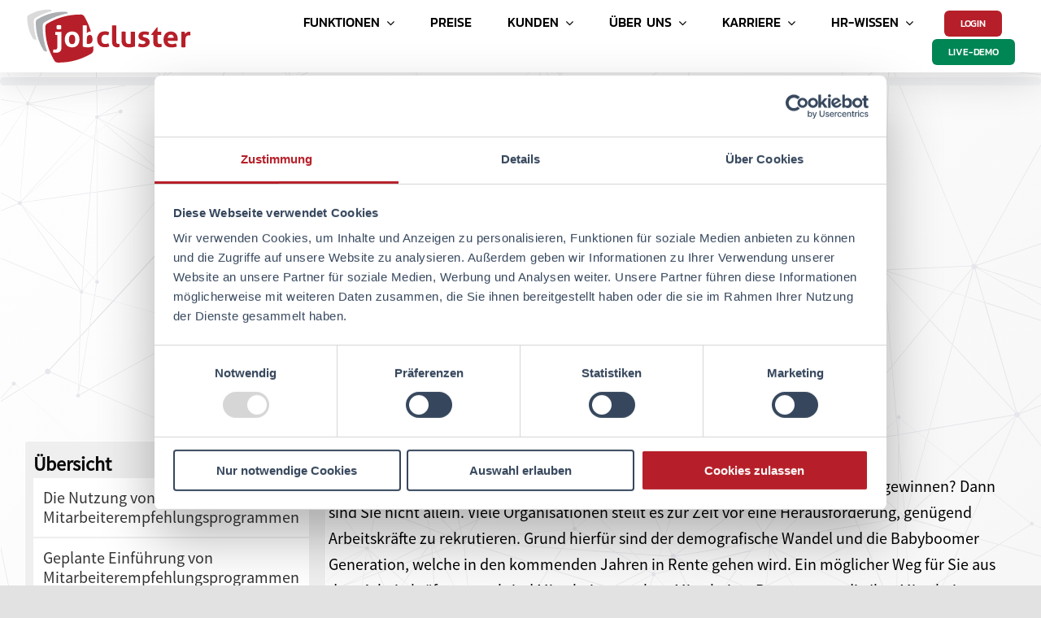

--- FILE ---
content_type: text/html; charset=UTF-8
request_url: https://www.one-click-recruiting.de/learnings-aus-der-mitarbeiter-werben-mitarbeiter-benchmark-2022-studie/
body_size: 25954
content:
<!DOCTYPE html>
<html class="avada-html-layout-wide avada-html-header-position-top" lang="de">
<head>
	<meta http-equiv="X-UA-Compatible" content="IE=edge">
	<meta http-equiv="Content-Type" content="text/html; charset=utf-8">
	<meta name="viewport" content="width=device-width, initial-scale=1" />
	<script type="text/javascript" data-cookieconsent="ignore">
	window.dataLayer = window.dataLayer || [];

	function gtag() {
		dataLayer.push(arguments);
	}

	gtag("consent", "default", {
		ad_personalization: "denied",
		ad_storage: "denied",
		ad_user_data: "denied",
		analytics_storage: "denied",
		functionality_storage: "denied",
		personalization_storage: "denied",
		security_storage: "granted",
		wait_for_update: 500,
	});
	gtag("set", "ads_data_redaction", true);
	</script>
<script type="text/javascript" data-cookieconsent="ignore">
		(function (w, d, s, l, i) {
		w[l] = w[l] || [];
		w[l].push({'gtm.start': new Date().getTime(), event: 'gtm.js'});
		var f = d.getElementsByTagName(s)[0], j = d.createElement(s), dl = l !== 'dataLayer' ? '&l=' + l : '';
		j.async = true;
		j.src = 'https://www.googletagmanager.com/gtm.js?id=' + i + dl;
		f.parentNode.insertBefore(j, f);
	})(
		window,
		document,
		'script',
		'dataLayer',
		'GTM-57XXMFF'
	);
</script>
<script type="text/javascript"
		id="Cookiebot"
		src="https://consent.cookiebot.com/uc.js"
		data-implementation="wp"
		data-cbid="36306235-e468-4d2a-8bd5-8b0550e30c7d"
						data-culture="DE"
				data-blockingmode="auto"
	></script>
<meta name='robots' content='index, follow, max-image-preview:large, max-snippet:-1, max-video-preview:-1' />

	<!-- This site is optimized with the Yoast SEO Premium plugin v26.7 (Yoast SEO v26.7) - https://yoast.com/wordpress/plugins/seo/ -->
	<title>Mitarbeiter-werben-Mitarbeiter Benchmarkt 2022 Studie</title>
	<meta name="description" content="Eine Zusammenfassungs und Learnings aus der Mitarbeiter-werben-Mitarbeiter Benchmarkt 2022 Studie erfahren Sie hier." />
	<link rel="canonical" href="https://www.one-click-recruiting.de/learnings-aus-der-mitarbeiter-werben-mitarbeiter-benchmark-2022-studie/" />
	<meta property="og:locale" content="de_DE" />
	<meta property="og:type" content="article" />
	<meta property="og:title" content="Learnings aus der Mitarbeiter-werben-Mitarbeiter Benchmark 2022 Studie" />
	<meta property="og:description" content="Eine Zusammenfassungs und Learnings aus der Mitarbeiter-werben-Mitarbeiter Benchmarkt 2022 Studie erfahren Sie hier." />
	<meta property="og:url" content="https://www.one-click-recruiting.de/learnings-aus-der-mitarbeiter-werben-mitarbeiter-benchmark-2022-studie/" />
	<meta property="og:site_name" content="Jobcluster Deutschland GmbH" />
	<meta property="article:publisher" content="https://www.facebook.com/JobclusterDeutschland/" />
	<meta property="article:published_time" content="2023-01-16T09:37:11+00:00" />
	<meta property="article:modified_time" content="2025-02-28T12:37:02+00:00" />
	<meta property="og:image" content="https://www.one-click-recruiting.de/wp-content/uploads/2023/01/mitarbeiterempfehlungsstudie-bild.jpg" />
	<meta property="og:image:width" content="800" />
	<meta property="og:image:height" content="450" />
	<meta property="og:image:type" content="image/jpeg" />
	<meta name="author" content="Sven Hinterschuster" />
	<meta name="twitter:card" content="summary_large_image" />
	<meta name="twitter:creator" content="@jobcluster" />
	<meta name="twitter:site" content="@jobcluster" />
	<meta name="twitter:label1" content="Verfasst von" />
	<meta name="twitter:data1" content="Sven Hinterschuster" />
	<meta name="twitter:label2" content="Geschätzte Lesezeit" />
	<meta name="twitter:data2" content="10 Minuten" />
	<script type="application/ld+json" class="yoast-schema-graph">{"@context":"https://schema.org","@graph":[{"@type":"Article","@id":"https://www.one-click-recruiting.de/learnings-aus-der-mitarbeiter-werben-mitarbeiter-benchmark-2022-studie/#article","isPartOf":{"@id":"https://www.one-click-recruiting.de/learnings-aus-der-mitarbeiter-werben-mitarbeiter-benchmark-2022-studie/"},"author":{"name":"Sven Hinterschuster","@id":"https://www.one-click-recruiting.de/#/schema/person/025074ed2d25995de751bdfe17345715"},"headline":"Learnings aus der Mitarbeiter-werben-Mitarbeiter Benchmark 2022 Studie","datePublished":"2023-01-16T09:37:11+00:00","dateModified":"2025-02-28T12:37:02+00:00","mainEntityOfPage":{"@id":"https://www.one-click-recruiting.de/learnings-aus-der-mitarbeiter-werben-mitarbeiter-benchmark-2022-studie/"},"wordCount":2083,"publisher":{"@id":"https://www.one-click-recruiting.de/#organization"},"image":{"@id":"https://www.one-click-recruiting.de/learnings-aus-der-mitarbeiter-werben-mitarbeiter-benchmark-2022-studie/#primaryimage"},"thumbnailUrl":"https://www.one-click-recruiting.de/wp-content/uploads/2023/01/mitarbeiterempfehlungsstudie-bild.jpg","articleSection":{"1":"JobRecommender","2":"Mitarbeiterempfehlung"},"inLanguage":"de"},{"@type":"WebPage","@id":"https://www.one-click-recruiting.de/learnings-aus-der-mitarbeiter-werben-mitarbeiter-benchmark-2022-studie/","url":"https://www.one-click-recruiting.de/learnings-aus-der-mitarbeiter-werben-mitarbeiter-benchmark-2022-studie/","name":"Mitarbeiter-werben-Mitarbeiter Benchmarkt 2022 Studie","isPartOf":{"@id":"https://www.one-click-recruiting.de/#website"},"primaryImageOfPage":{"@id":"https://www.one-click-recruiting.de/learnings-aus-der-mitarbeiter-werben-mitarbeiter-benchmark-2022-studie/#primaryimage"},"image":{"@id":"https://www.one-click-recruiting.de/learnings-aus-der-mitarbeiter-werben-mitarbeiter-benchmark-2022-studie/#primaryimage"},"thumbnailUrl":"https://www.one-click-recruiting.de/wp-content/uploads/2023/01/mitarbeiterempfehlungsstudie-bild.jpg","datePublished":"2023-01-16T09:37:11+00:00","dateModified":"2025-02-28T12:37:02+00:00","description":"Eine Zusammenfassungs und Learnings aus der Mitarbeiter-werben-Mitarbeiter Benchmarkt 2022 Studie erfahren Sie hier.","breadcrumb":{"@id":"https://www.one-click-recruiting.de/learnings-aus-der-mitarbeiter-werben-mitarbeiter-benchmark-2022-studie/#breadcrumb"},"inLanguage":"de","potentialAction":[{"@type":"ReadAction","target":["https://www.one-click-recruiting.de/learnings-aus-der-mitarbeiter-werben-mitarbeiter-benchmark-2022-studie/"]}]},{"@type":"ImageObject","inLanguage":"de","@id":"https://www.one-click-recruiting.de/learnings-aus-der-mitarbeiter-werben-mitarbeiter-benchmark-2022-studie/#primaryimage","url":"https://www.one-click-recruiting.de/wp-content/uploads/2023/01/mitarbeiterempfehlungsstudie-bild.jpg","contentUrl":"https://www.one-click-recruiting.de/wp-content/uploads/2023/01/mitarbeiterempfehlungsstudie-bild.jpg","width":800,"height":450,"caption":"Mitarbeiterempfehlungsstudie Bild"},{"@type":"BreadcrumbList","@id":"https://www.one-click-recruiting.de/learnings-aus-der-mitarbeiter-werben-mitarbeiter-benchmark-2022-studie/#breadcrumb","itemListElement":[{"@type":"ListItem","position":1,"name":"Startseite","item":"https://www.one-click-recruiting.de/"},{"@type":"ListItem","position":2,"name":"Learnings aus der Mitarbeiter-werben-Mitarbeiter Benchmark 2022 Studie"}]},{"@type":"WebSite","@id":"https://www.one-click-recruiting.de/#website","url":"https://www.one-click-recruiting.de/","name":"Jobcluster Deutschland GmbH","description":"Nutzen Sie den One-Click-Recruiter, um Stellenanzeigen schnell zu erfassen, zu publizieren und Klicks direkt auszuwerten.","publisher":{"@id":"https://www.one-click-recruiting.de/#organization"},"potentialAction":[{"@type":"SearchAction","target":{"@type":"EntryPoint","urlTemplate":"https://www.one-click-recruiting.de/?s={search_term_string}"},"query-input":{"@type":"PropertyValueSpecification","valueRequired":true,"valueName":"search_term_string"}}],"inLanguage":"de"},{"@type":"Organization","@id":"https://www.one-click-recruiting.de/#organization","name":"Jobcluster Deutschland GmbH","url":"https://www.one-click-recruiting.de/","logo":{"@type":"ImageObject","inLanguage":"de","@id":"https://www.one-click-recruiting.de/#/schema/logo/image/","url":"https://www.one-click-recruiting.de/wp-content/uploads/2022/11/one-click-recruiter.png","contentUrl":"https://www.one-click-recruiting.de/wp-content/uploads/2022/11/one-click-recruiter.png","width":500,"height":261,"caption":"Jobcluster Deutschland GmbH"},"image":{"@id":"https://www.one-click-recruiting.de/#/schema/logo/image/"},"sameAs":["https://www.facebook.com/JobclusterDeutschland/","https://x.com/jobcluster","https://www.linkedin.com/company/jobcluster-deutschland-gmbh","https://www.youtube.com/user/jobcluster","https://de.linkedin.com/company/jobcluster-deutschland-gmbh"]},{"@type":"Person","@id":"https://www.one-click-recruiting.de/#/schema/person/025074ed2d25995de751bdfe17345715","name":"Sven Hinterschuster"}]}</script>
	<!-- / Yoast SEO Premium plugin. -->


<link rel="alternate" type="application/rss+xml" title="Jobcluster Deutschland GmbH &raquo; Feed" href="https://www.one-click-recruiting.de/feed/" />
<link rel="alternate" type="application/rss+xml" title="Jobcluster Deutschland GmbH &raquo; Kommentar-Feed" href="https://www.one-click-recruiting.de/comments/feed/" />
								<link rel="icon" href="https://www.one-click-recruiting.de/wp-content/uploads/2021/10/favicon.png" type="image/png" />
		
		
		
				
<!-- Google Tag Manager EDE -->
<script>(function(w,d,s,l,i){w[l]=w[l]||[];w[l].push({'gtm.start':
new Date().getTime(),event:'gtm.js'});var f=d.getElementsByTagName(s)[0],
j=d.createElement(s),dl=l!='dataLayer'?'&l='+l:'';j.async=true;j.src=
'https://www.googletagmanager.com/gtm.js?id='+i+dl;f.parentNode.insertBefore(j,f);
})(window,document,'script','dataLayer','GTM-57XXMFF');</script>
<!-- End Google Tag Manager EDE -->

<link rel="alternate" title="oEmbed (JSON)" type="application/json+oembed" href="https://www.one-click-recruiting.de/wp-json/oembed/1.0/embed?url=https%3A%2F%2Fwww.one-click-recruiting.de%2Flearnings-aus-der-mitarbeiter-werben-mitarbeiter-benchmark-2022-studie%2F" />
<link rel="alternate" title="oEmbed (XML)" type="text/xml+oembed" href="https://www.one-click-recruiting.de/wp-json/oembed/1.0/embed?url=https%3A%2F%2Fwww.one-click-recruiting.de%2Flearnings-aus-der-mitarbeiter-werben-mitarbeiter-benchmark-2022-studie%2F&#038;format=xml" />
<style id='wp-img-auto-sizes-contain-inline-css'>
img:is([sizes=auto i],[sizes^="auto," i]){contain-intrinsic-size:3000px 1500px}
/*# sourceURL=wp-img-auto-sizes-contain-inline-css */
</style>
<link rel='stylesheet' id='encyclopedia-css' href='https://www.one-click-recruiting.de/wp-content/plugins/encyclopedia-pro/assets/css/encyclopedia.css?ver=6.9' media='all' />
<link rel='stylesheet' id='ez-toc-css' href='https://www.one-click-recruiting.de/wp-content/plugins/easy-table-of-contents/assets/css/screen.min.css?ver=2.0.80' media='all' />
<style id='ez-toc-inline-css'>
div#ez-toc-container .ez-toc-title {font-size: 120%;}div#ez-toc-container .ez-toc-title {font-weight: 700;}div#ez-toc-container ul li , div#ez-toc-container ul li a {font-size: 100%;}div#ez-toc-container ul li , div#ez-toc-container ul li a {font-weight: 500;}div#ez-toc-container nav ul ul li {font-size: 90%;}div#ez-toc-container {background: #efefef;border: 1px solid #ffffff;width: 100%;}div#ez-toc-container p.ez-toc-title , #ez-toc-container .ez_toc_custom_title_icon , #ez-toc-container .ez_toc_custom_toc_icon {color: #0a0a0a;}div#ez-toc-container ul.ez-toc-list a {color: #333333;}div#ez-toc-container ul.ez-toc-list a:hover {color: #333333;}div#ez-toc-container ul.ez-toc-list a:visited {color: #333333;}.ez-toc-counter nav ul li a::before {color: ;}.ez-toc-box-title {font-weight: bold; margin-bottom: 10px; text-align: center; text-transform: uppercase; letter-spacing: 1px; color: #666; padding-bottom: 5px;position:absolute;top:-4%;left:5%;background-color: inherit;transition: top 0.3s ease;}.ez-toc-box-title.toc-closed {top:-25%;}
/*# sourceURL=ez-toc-inline-css */
</style>
<link rel='stylesheet' id='child-style-css' href='https://www.one-click-recruiting.de/wp-content/themes/ocr-child/style.css?ver=6.9' media='all' />
<link rel='stylesheet' id='fusion-dynamic-css-css' href='https://www.one-click-recruiting.de/wp-content/uploads/fusion-styles/9b326090fbe651ded55558b2dc41c71f.min.css?ver=3.14.2' media='all' />
<script src="https://www.one-click-recruiting.de/wp-includes/js/jquery/jquery.min.js?ver=3.7.1" id="jquery-core-js"></script>
<link rel="https://api.w.org/" href="https://www.one-click-recruiting.de/wp-json/" /><link rel="alternate" title="JSON" type="application/json" href="https://www.one-click-recruiting.de/wp-json/wp/v2/posts/10129" /><link rel="EditURI" type="application/rsd+xml" title="RSD" href="https://www.one-click-recruiting.de/xmlrpc.php?rsd" />
<link rel='shortlink' href='https://www.one-click-recruiting.de/?p=10129' />
		<link rel="manifest" href="https://www.one-click-recruiting.de/wp-json/wp/v2/web-app-manifest">
					<meta name="theme-color" content="#ffffff">
								<meta name="apple-mobile-web-app-capable" content="yes">
				<meta name="mobile-web-app-capable" content="yes">

				<link rel="apple-touch-startup-image" href="https://www.one-click-recruiting.de/wp-content/uploads/2022/03/job-200x200.png">

				<meta name="apple-mobile-web-app-title" content="JCD">
		<meta name="application-name" content="JCD">
		<style type="text/css" id="css-fb-visibility">@media screen and (max-width: 640px){.fusion-no-small-visibility{display:none !important;}body .sm-text-align-center{text-align:center !important;}body .sm-text-align-left{text-align:left !important;}body .sm-text-align-right{text-align:right !important;}body .sm-text-align-justify{text-align:justify !important;}body .sm-flex-align-center{justify-content:center !important;}body .sm-flex-align-flex-start{justify-content:flex-start !important;}body .sm-flex-align-flex-end{justify-content:flex-end !important;}body .sm-mx-auto{margin-left:auto !important;margin-right:auto !important;}body .sm-ml-auto{margin-left:auto !important;}body .sm-mr-auto{margin-right:auto !important;}body .fusion-absolute-position-small{position:absolute;width:100%;}.awb-sticky.awb-sticky-small{ position: sticky; top: var(--awb-sticky-offset,0); }}@media screen and (min-width: 641px) and (max-width: 1024px){.fusion-no-medium-visibility{display:none !important;}body .md-text-align-center{text-align:center !important;}body .md-text-align-left{text-align:left !important;}body .md-text-align-right{text-align:right !important;}body .md-text-align-justify{text-align:justify !important;}body .md-flex-align-center{justify-content:center !important;}body .md-flex-align-flex-start{justify-content:flex-start !important;}body .md-flex-align-flex-end{justify-content:flex-end !important;}body .md-mx-auto{margin-left:auto !important;margin-right:auto !important;}body .md-ml-auto{margin-left:auto !important;}body .md-mr-auto{margin-right:auto !important;}body .fusion-absolute-position-medium{position:absolute;width:100%;}.awb-sticky.awb-sticky-medium{ position: sticky; top: var(--awb-sticky-offset,0); }}@media screen and (min-width: 1025px){.fusion-no-large-visibility{display:none !important;}body .lg-text-align-center{text-align:center !important;}body .lg-text-align-left{text-align:left !important;}body .lg-text-align-right{text-align:right !important;}body .lg-text-align-justify{text-align:justify !important;}body .lg-flex-align-center{justify-content:center !important;}body .lg-flex-align-flex-start{justify-content:flex-start !important;}body .lg-flex-align-flex-end{justify-content:flex-end !important;}body .lg-mx-auto{margin-left:auto !important;margin-right:auto !important;}body .lg-ml-auto{margin-left:auto !important;}body .lg-mr-auto{margin-right:auto !important;}body .fusion-absolute-position-large{position:absolute;width:100%;}.awb-sticky.awb-sticky-large{ position: sticky; top: var(--awb-sticky-offset,0); }}</style>		<script type="text/javascript">
			var doc = document.documentElement;
			doc.setAttribute( 'data-useragent', navigator.userAgent );
		</script>
			
<meta name="facebook-domain-verification" content="sr6tk6448btk7hw9p5155l9vgdn9xd">
</head>

<body class="wp-singular post-template-default single single-post postid-10129 single-format-standard wp-theme-Avada wp-child-theme-ocr-child mec-theme-Avada has-sidebar fusion-image-hovers fusion-pagination-sizing fusion-button_type-flat fusion-button_span-no fusion-button_gradient-linear avada-image-rollover-circle-no avada-image-rollover-yes avada-image-rollover-direction-fade fusion-body ltr fusion-sticky-header no-tablet-sticky-header no-mobile-sticky-header no-mobile-slidingbar no-mobile-totop fusion-disable-outline fusion-sub-menu-fade mobile-logo-pos-left layout-wide-mode avada-has-boxed-modal-shadow- layout-scroll-offset-full avada-has-zero-margin-offset-top fusion-top-header menu-text-align-center mobile-menu-design-flyout fusion-show-pagination-text fusion-header-layout-v1 avada-responsive avada-footer-fx-none avada-menu-highlight-style-textcolor fusion-search-form-clean fusion-main-menu-search-overlay fusion-avatar-circle avada-dropdown-styles avada-blog-layout-large avada-blog-archive-layout-large avada-header-shadow-no avada-menu-icon-position-left avada-has-megamenu-shadow avada-has-mobile-menu-search avada-has-megamenu-item-divider avada-has-breadcrumb-mobile-hidden avada-has-titlebar-bar_and_content avada-header-border-color-full-transparent avada-has-transparent-timeline_color avada-has-pagination-width_height avada-flyout-menu-direction-fade avada-ec-views-v1" data-awb-post-id="10129">

	<!-- Google Tag Manager (noscript) -->
<noscript><iframe src="https://www.googletagmanager.com/ns.html?id=GTM-57XXMFF"
height="0" width="0" style="display:none;visibility:hidden"></iframe></noscript>
<!-- End Google Tag Manager (noscript) -->

		<a class="skip-link screen-reader-text" href="#content">Zum Inhalt springen</a>

	<div id="boxed-wrapper">
		<div class="fusion-sides-frame"></div>
		<div id="wrapper" class="fusion-wrapper">
			<div id="home" style="position:relative;top:-1px;"></div>
							<div class="fusion-tb-header"><div class="fusion-fullwidth fullwidth-box fusion-builder-row-1 fusion-flex-container nonhundred-percent-fullwidth non-hundred-percent-height-scrolling sticky_menu fusion-sticky-container fusion-custom-z-index" style="--awb-border-radius-top-left:0px;--awb-border-radius-top-right:0px;--awb-border-radius-bottom-right:0px;--awb-border-radius-bottom-left:0px;--awb-z-index:999;--awb-padding-bottom:0px;--awb-margin-bottom:0px;--awb-background-color:#ffffff;--awb-sticky-background-color:#ffffff !important;--awb-flex-wrap:wrap;--awb-box-shadow:0px 10px 50px -2px rgba(0,0,0,0.15);" data-transition-offset="0" data-scroll-offset="0" data-sticky-small-visibility="1" data-sticky-medium-visibility="1" data-sticky-large-visibility="1" ><div class="fusion-builder-row fusion-row fusion-flex-align-items-center fusion-flex-content-wrap" style="max-width:1372.8px;margin-left: calc(-4% / 2 );margin-right: calc(-4% / 2 );"><div class="fusion-layout-column fusion_builder_column fusion-builder-column-0 fusion_builder_column_1_5 1_5 fusion-flex-column" style="--awb-bg-size:cover;--awb-width-large:20%;--awb-margin-top-large:10px;--awb-spacing-right-large:9.6%;--awb-margin-bottom-large:0px;--awb-spacing-left-large:9.6%;--awb-width-medium:20%;--awb-order-medium:0;--awb-spacing-right-medium:9.6%;--awb-spacing-left-medium:9.6%;--awb-width-small:100%;--awb-order-small:0;--awb-spacing-right-small:1.92%;--awb-spacing-left-small:1.92%;"><div class="fusion-column-wrapper fusion-column-has-shadow fusion-flex-justify-content-flex-start fusion-content-layout-column"><div class="fusion-image-element " style="--awb-caption-title-font-family:var(--h2_typography-font-family);--awb-caption-title-font-weight:var(--h2_typography-font-weight);--awb-caption-title-font-style:var(--h2_typography-font-style);--awb-caption-title-size:var(--h2_typography-font-size);--awb-caption-title-transform:var(--h2_typography-text-transform);--awb-caption-title-line-height:var(--h2_typography-line-height);--awb-caption-title-letter-spacing:var(--h2_typography-letter-spacing);"><span class=" fusion-imageframe imageframe-none imageframe-1 hover-type-none"><a class="fusion-no-lightbox" href="https://www.one-click-recruiting.de/" target="_self" aria-label="Logo Jobcluster"><img decoding="async" width="246" height="83" alt="Logo Jobcluster" src="https://www.one-click-recruiting.de/wp-content/uploads/2021/10/jobcluster-logo.svg" class="img-responsive wp-image-4783 disable-lazyload"/></a></span></div></div></div><div class="fusion-layout-column fusion_builder_column fusion-builder-column-1 fusion_builder_column_4_5 4_5 fusion-flex-column fusion-flex-align-self-center" style="--awb-padding-top:0px;--awb-padding-bottom:0px;--awb-bg-size:cover;--awb-width-large:80%;--awb-margin-top-large:0px;--awb-spacing-right-large:2.4%;--awb-margin-bottom-large:0px;--awb-spacing-left-large:2.4%;--awb-width-medium:80%;--awb-order-medium:0;--awb-spacing-right-medium:2.4%;--awb-spacing-left-medium:2.4%;--awb-width-small:100%;--awb-order-small:0;--awb-spacing-right-small:1.92%;--awb-spacing-left-small:1.92%;"><div class="fusion-column-wrapper fusion-column-has-shadow fusion-flex-justify-content-flex-end fusion-content-layout-column"><nav class="awb-menu awb-menu_row awb-menu_em-hover mobile-mode-collapse-to-button awb-menu_icons-top awb-menu_dc-yes mobile-trigger-fullwidth-on awb-menu_mobile-toggle awb-menu_indent-center awb-menu_mt-fullwidth mobile-size-full-absolute loading mega-menu-loading awb-menu_desktop awb-menu_dropdown awb-menu_expand-left awb-menu_transition-slide_up" style="--awb-text-transform:uppercase;--awb-gap:32px;--awb-align-items:center;--awb-justify-content:flex-end;--awb-items-padding-top:6px;--awb-items-padding-right:6px;--awb-items-padding-bottom:6px;--awb-items-padding-left:6px;--awb-border-bottom:2px;--awb-color:#000000;--awb-active-color:#b61f29;--awb-active-border-bottom:2px;--awb-active-border-color:#b61f29;--awb-submenu-sep-color:#f4f4f6;--awb-submenu-items-padding-top:14px;--awb-submenu-items-padding-right:10px;--awb-submenu-items-padding-bottom:14px;--awb-submenu-items-padding-left:10px;--awb-submenu-border-radius-top-left:8px;--awb-submenu-border-radius-top-right:8px;--awb-submenu-border-radius-bottom-right:8px;--awb-submenu-border-radius-bottom-left:8px;--awb-submenu-active-bg:#f4f4f6;--awb-submenu-active-color:#b61f29;--awb-submenu-space:20px;--awb-submenu-font-size:16px;--awb-submenu-text-transform:none;--awb-submenu-max-width:248px;--awb-main-justify-content:flex-start;--awb-mobile-nav-button-align-hor:flex-end;--awb-mobile-color:#000000;--awb-mobile-nav-items-height:60;--awb-mobile-active-bg:#ffffff;--awb-mobile-active-color:#f86011;--awb-mobile-trigger-color:#000000;--awb-mobile-font-size:20px;--awb-mobile-sep-color:#ffffff;--awb-thumbnail-size-width:60px;--awb-thumbnail-size-height:60px;--awb-mobile-justify:center;--awb-mobile-caret-left:auto;--awb-mobile-caret-right:0;--awb-box-shadow:0px 10px 30px -8px rgba(0,0,0,0.2);;--awb-fusion-font-family-typography:&quot;Kanit2&quot;;--awb-fusion-font-style-typography:normal;--awb-fusion-font-weight-typography:400;--awb-fusion-font-family-submenu-typography:&quot;Kanit2 Light&quot;;--awb-fusion-font-style-submenu-typography:normal;--awb-fusion-font-weight-submenu-typography:400;--awb-fusion-font-family-mobile-typography:inherit;--awb-fusion-font-style-mobile-typography:normal;--awb-fusion-font-weight-mobile-typography:400;" aria-label="Hauptmenü" data-breakpoint="1210" data-count="0" data-transition-type="center-grow" data-transition-time="300" data-expand="left"><button type="button" class="awb-menu__m-toggle" aria-expanded="false" aria-controls="menu-hauptmenue"><span class="awb-menu__m-toggle-inner"><span class="collapsed-nav-text">Menu</span><span class="awb-menu__m-collapse-icon"><span class="awb-menu__m-collapse-icon-open icon-mkb-bars-solid"></span><span class="awb-menu__m-collapse-icon-close icon-mkb-times-solid"></span></span></span></button><ul id="menu-hauptmenue" class="fusion-menu awb-menu__main-ul awb-menu__main-ul_row"><li  id="menu-item-3905"  class="menu-item menu-item-type-custom menu-item-object-custom menu-item-has-children menu-item-3905 awb-menu__li awb-menu__main-li awb-menu__main-li_regular fusion-megamenu-menu "  data-item-id="3905"><span class="awb-menu__main-background-default awb-menu__main-background-default_center-grow"></span><span class="awb-menu__main-background-active awb-menu__main-background-active_center-grow"></span><a  href="#" class="awb-menu__main-a awb-menu__main-a_regular"><span class="menu-text">Funktionen</span><span class="awb-menu__open-nav-submenu-hover"></span></a><button type="button" aria-label="Open submenu of Funktionen" aria-expanded="false" class="awb-menu__open-nav-submenu_mobile awb-menu__open-nav-submenu_main"></button><div class="fusion-megamenu-wrapper fusion-columns-4 columns-per-row-4 columns-4 col-span-12 fusion-megamenu-fullwidth"><div class="row"><div class="fusion-megamenu-holder lazyload" style="width:860px;" data-width="860px"><ul class="fusion-megamenu"><li  id="menu-item-2947"  class="menu-item menu-item-type-custom menu-item-object-custom menu-item-has-children menu-item-2947 awb-menu__li fusion-megamenu-submenu fusion-megamenu-columns-4 col-lg-3 col-md-3 col-sm-3" ><div class='fusion-megamenu-title'><span class="awb-justify-title"><span class="fusion-megamenu-icon"><i class="glyphicon icon-chart-network" aria-hidden="true"></i></span>Stellenanzeigen verwalten</span></div><ul class="sub-menu deep-level"><li  id="menu-item-5020"  class="menu-item menu-item-type-post_type menu-item-object-page menu-item-5020 awb-menu__li" ><a  href="https://www.one-click-recruiting.de/one-click-recruiter-multiposting/" class="awb-menu__sub-a"><span><span class="fusion-megamenu-bullet"></span>One-Click-Recruiter</span></a></li><li  id="menu-item-5033"  class="menu-item menu-item-type-post_type menu-item-object-page menu-item-5033 awb-menu__li" ><a  href="https://www.one-click-recruiting.de/integration/" class="awb-menu__sub-a"><span><span class="fusion-megamenu-bullet"></span>One-Click-Recruiter Integrationen</span></a></li><li  id="menu-item-5526"  class="menu-item menu-item-type-post_type menu-item-object-page menu-item-5526 awb-menu__li" ><a  href="https://www.one-click-recruiting.de/karriereportal-plug-ins/" class="awb-menu__sub-a"><span><span class="fusion-megamenu-bullet"></span>Karriereportal-Technologie</span></a></li><li  id="menu-item-5032"  class="menu-item menu-item-type-post_type menu-item-object-page menu-item-5032 awb-menu__li" ><a  href="https://www.one-click-recruiting.de/stellenanzeigen-und-jobs-schalten/" class="awb-menu__sub-a"><span><span class="fusion-megamenu-bullet"></span>Recruiting-Kanäle</span></a></li></ul></li><li  id="menu-item-2948"  class="menu-item menu-item-type-custom menu-item-object-custom menu-item-has-children menu-item-2948 awb-menu__li fusion-megamenu-submenu fusion-megamenu-columns-4 col-lg-3 col-md-3 col-sm-3" ><div class='fusion-megamenu-title'><span class="awb-justify-title"><span class="fusion-megamenu-icon"><i class="glyphicon icon-users" aria-hidden="true"></i></span>Bewerber managen</span></div><ul class="sub-menu deep-level"><li  id="menu-item-4371"  class="menu-item menu-item-type-post_type menu-item-object-page menu-item-4371 awb-menu__li" ><a  href="https://www.one-click-recruiting.de/jobrecommender-mitarbeiter-werben-mitarbeiter/" class="awb-menu__sub-a"><span><span class="fusion-megamenu-bullet"></span>JobRecommender</span></a></li><li  id="menu-item-9983"  class="menu-item menu-item-type-post_type menu-item-object-page menu-item-9983 awb-menu__li" ><a  href="https://www.one-click-recruiting.de/bewerbermanagement/" class="awb-menu__sub-a"><span><span class="fusion-megamenu-bullet"></span>Bewerber­management­system</span></a></li><li  id="menu-item-15174"  class="menu-item menu-item-type-post_type menu-item-object-page menu-item-15174 awb-menu__li" ><a  href="https://www.one-click-recruiting.de/bms-integrationen/" class="awb-menu__sub-a"><span><span class="fusion-megamenu-bullet"></span>BMS-Integrationen</span></a></li></ul></li><li  id="menu-item-2949"  class="menu-item menu-item-type-custom menu-item-object-custom menu-item-has-children menu-item-2949 awb-menu__li fusion-megamenu-submenu fusion-megamenu-columns-4 col-lg-3 col-md-3 col-sm-3" ><div class='fusion-megamenu-title'><span class="awb-justify-title"><span class="fusion-megamenu-icon"><i class="glyphicon icon-chart-mixed" aria-hidden="true"></i></span>Daten analysieren</span></div><ul class="sub-menu deep-level"><li  id="menu-item-7217"  class="menu-item menu-item-type-post_type menu-item-object-page menu-item-7217 awb-menu__li" ><a  href="https://www.one-click-recruiting.de/performance-analytics/" class="awb-menu__sub-a"><span><span class="fusion-megamenu-bullet"></span>Performance Analytics</span></a></li></ul></li><li  id="menu-item-2950"  class="serviceintegration menu-item menu-item-type-custom menu-item-object-custom menu-item-has-children menu-item-2950 awb-menu__li fusion-megamenu-submenu fusion-megamenu-columns-4 col-lg-3 col-md-3 col-sm-3"  data-classes="serviceintegration"><div class='fusion-megamenu-title'><span class="awb-justify-title"><span class="fusion-megamenu-icon"><i class="glyphicon icon-network-wired" aria-hidden="true"></i></span>Services &#038; Integration</span></div><ul class="sub-menu deep-level"><li  id="menu-item-5034"  class="menu-item menu-item-type-post_type menu-item-object-page menu-item-5034 awb-menu__li" ><a  href="https://www.one-click-recruiting.de/modulare-produkte/" class="awb-menu__sub-a"><span><span class="fusion-megamenu-bullet"></span>Modulare Produkte</span></a></li><li  id="menu-item-5035"  class="menu-item menu-item-type-post_type menu-item-object-page menu-item-5035 awb-menu__li" ><a  href="https://www.one-click-recruiting.de/agenturservices/" class="awb-menu__sub-a"><span><span class="fusion-megamenu-bullet"></span>Unsere Agenturservices</span></a></li></ul></li></ul></div><div style="clear:both;"></div></div></div></li><li  id="menu-item-15560"  class="menu-item menu-item-type-post_type menu-item-object-page menu-item-15560 awb-menu__li awb-menu__main-li awb-menu__main-li_regular"  data-item-id="15560"><span class="awb-menu__main-background-default awb-menu__main-background-default_center-grow"></span><span class="awb-menu__main-background-active awb-menu__main-background-active_center-grow"></span><a  href="https://www.one-click-recruiting.de/preise/" class="awb-menu__main-a awb-menu__main-a_regular"><span class="menu-text">Preise</span></a></li><li  id="menu-item-14215"  class="menu-item menu-item-type-custom menu-item-object-custom menu-item-has-children menu-item-14215 awb-menu__li awb-menu__main-li awb-menu__main-li_regular"  data-item-id="14215"><span class="awb-menu__main-background-default awb-menu__main-background-default_center-grow"></span><span class="awb-menu__main-background-active awb-menu__main-background-active_center-grow"></span><a  href="#" class="awb-menu__main-a awb-menu__main-a_regular"><span class="menu-text">Kunden</span><span class="awb-menu__open-nav-submenu-hover"></span></a><button type="button" aria-label="Open submenu of Kunden" aria-expanded="false" class="awb-menu__open-nav-submenu_mobile awb-menu__open-nav-submenu_main"></button><ul class="awb-menu__sub-ul awb-menu__sub-ul_main"><li  id="menu-item-5517"  class="menu-item menu-item-type-post_type menu-item-object-page menu-item-5517 awb-menu__li awb-menu__sub-li" ><a  href="https://www.one-click-recruiting.de/kundenreferenzen/" class="awb-menu__sub-a"><span>Kundenreferenzen</span></a></li><li  id="menu-item-14214"  class="menu-item menu-item-type-post_type menu-item-object-page menu-item-14214 awb-menu__li awb-menu__sub-li" ><a  href="https://www.one-click-recruiting.de/case-studies/" class="awb-menu__sub-a"><span>Case Studies</span></a></li></ul></li><li  id="menu-item-8111"  class="menu-item menu-item-type-custom menu-item-object-custom menu-item-has-children menu-item-8111 awb-menu__li awb-menu__main-li awb-menu__main-li_regular"  data-item-id="8111"><span class="awb-menu__main-background-default awb-menu__main-background-default_center-grow"></span><span class="awb-menu__main-background-active awb-menu__main-background-active_center-grow"></span><a  href="#" class="awb-menu__main-a awb-menu__main-a_regular"><span class="menu-text">Über uns</span><span class="awb-menu__open-nav-submenu-hover"></span></a><button type="button" aria-label="Open submenu of Über uns" aria-expanded="false" class="awb-menu__open-nav-submenu_mobile awb-menu__open-nav-submenu_main"></button><ul class="awb-menu__sub-ul awb-menu__sub-ul_main"><li  id="menu-item-4724"  class="menu-item menu-item-type-post_type menu-item-object-page menu-item-4724 awb-menu__li awb-menu__sub-li" ><a  href="https://www.one-click-recruiting.de/ueber-jobcluster/" class="awb-menu__sub-a"><span>Über Jobcluster</span></a></li><li  id="menu-item-8110"  class="menu-item menu-item-type-post_type menu-item-object-page menu-item-8110 awb-menu__li awb-menu__sub-li" ><a  href="https://www.one-click-recruiting.de/partner-netzwerk/" class="awb-menu__sub-a"><span>Unsere Partner</span></a></li><li  id="menu-item-11631"  class="menu-item menu-item-type-post_type menu-item-object-page menu-item-11631 awb-menu__li awb-menu__sub-li" ><a  href="https://www.one-click-recruiting.de/jobcluster-partnerprogramm/" class="awb-menu__sub-a"><span>Jobcluster Partnerprogramm</span></a></li></ul></li><li  id="menu-item-6986"  class="menu-item menu-item-type-custom menu-item-object-custom menu-item-has-children menu-item-6986 awb-menu__li awb-menu__main-li awb-menu__main-li_regular"  data-item-id="6986"><span class="awb-menu__main-background-default awb-menu__main-background-default_center-grow"></span><span class="awb-menu__main-background-active awb-menu__main-background-active_center-grow"></span><a  href="#" class="awb-menu__main-a awb-menu__main-a_regular"><span class="menu-text">Karriere</span><span class="awb-menu__open-nav-submenu-hover"></span></a><button type="button" aria-label="Open submenu of Karriere" aria-expanded="false" class="awb-menu__open-nav-submenu_mobile awb-menu__open-nav-submenu_main"></button><ul class="awb-menu__sub-ul awb-menu__sub-ul_main"><li  id="menu-item-6987"  class="menu-item menu-item-type-post_type menu-item-object-page menu-item-6987 awb-menu__li awb-menu__sub-li" ><a  href="https://www.one-click-recruiting.de/karriere/" class="awb-menu__sub-a"><span>Karriere bei Jobcluster</span></a></li><li  id="menu-item-6405"  class="menu-item menu-item-type-post_type menu-item-object-page menu-item-6405 awb-menu__li awb-menu__sub-li" ><a  href="https://www.one-click-recruiting.de/team-vertrieb-karriere-und-jobs/" class="awb-menu__sub-a"><span>Im Vertrieb</span></a></li><li  id="menu-item-6407"  class="menu-item menu-item-type-post_type menu-item-object-page menu-item-6407 awb-menu__li awb-menu__sub-li" ><a  href="https://www.one-click-recruiting.de/team-marketing-karriere-und-jobs/" class="awb-menu__sub-a"><span>Im Marketing</span></a></li><li  id="menu-item-6406"  class="menu-item menu-item-type-post_type menu-item-object-page menu-item-6406 awb-menu__li awb-menu__sub-li" ><a  href="https://www.one-click-recruiting.de/team-service-karriere-und-jobs/" class="awb-menu__sub-a"><span>Im Service</span></a></li><li  id="menu-item-6408"  class="menu-item menu-item-type-post_type menu-item-object-page menu-item-6408 awb-menu__li awb-menu__sub-li" ><a  href="https://www.one-click-recruiting.de/team-entwicklung-karriere-und-jobs/" class="awb-menu__sub-a"><span>In der Entwicklung</span></a></li><li  id="menu-item-9345"  class="menu-item menu-item-type-post_type menu-item-object-page menu-item-9345 awb-menu__li awb-menu__sub-li" ><a  href="https://www.one-click-recruiting.de/ausbildung-bei-jobcluster/" class="awb-menu__sub-a"><span>Ausbildung bei Jobcluster</span></a></li></ul></li><li  id="menu-item-7616"  class="menu-item menu-item-type-custom menu-item-object-custom menu-item-has-children menu-item-7616 awb-menu__li awb-menu__main-li awb-menu__main-li_regular"  data-item-id="7616"><span class="awb-menu__main-background-default awb-menu__main-background-default_center-grow"></span><span class="awb-menu__main-background-active awb-menu__main-background-active_center-grow"></span><a  href="#" class="awb-menu__main-a awb-menu__main-a_regular"><span class="menu-text">HR-Wissen</span><span class="awb-menu__open-nav-submenu-hover"></span></a><button type="button" aria-label="Open submenu of HR-Wissen" aria-expanded="false" class="awb-menu__open-nav-submenu_mobile awb-menu__open-nav-submenu_main"></button><ul class="awb-menu__sub-ul awb-menu__sub-ul_main"><li  id="menu-item-3160"  class="menu-item menu-item-type-post_type menu-item-object-page menu-item-3160 awb-menu__li awb-menu__sub-li" ><a  href="https://www.one-click-recruiting.de/blog/" class="awb-menu__sub-a"><span>Blog</span></a></li><li  id="menu-item-12919"  class="menu-item menu-item-type-post_type menu-item-object-page menu-item-12919 awb-menu__li awb-menu__sub-li" ><a  href="https://www.one-click-recruiting.de/pressemitteilungen/" class="awb-menu__sub-a"><span>Pressemitteilungen</span></a></li><li  id="menu-item-12221"  class="menu-item menu-item-type-post_type menu-item-object-page menu-item-12221 awb-menu__li awb-menu__sub-li" ><a  href="https://www.one-click-recruiting.de/whitepaper-und-factsheets/" class="awb-menu__sub-a"><span>Whitepaper &#038; Aufzeichnungen</span></a></li><li  id="menu-item-12719"  class="menu-item menu-item-type-custom menu-item-object-custom menu-item-12719 awb-menu__li awb-menu__sub-li" ><a  href="https://www.one-click-recruiting.de/veranstaltungen/" class="awb-menu__sub-a"><span>Webinare &#038; Events</span></a></li><li  id="menu-item-13234"  class="menu-item menu-item-type-post_type_archive menu-item-object-encyclopedia menu-item-13234 awb-menu__li awb-menu__sub-li" ><a  href="https://www.one-click-recruiting.de/hr-lexikon/" class="awb-menu__sub-a"><span>HR Lexikon</span></a></li></ul></li><li  id="menu-item-12585"  class="btn-cta btn-red menu-item menu-item-type-custom menu-item-object-custom menu-item-has-children menu-item-12585 awb-menu__li awb-menu__main-li awb-menu__li_button"  data-classes="btn-cta" data-item-id="12585"><a  href="#" class="awb-menu__main-a awb-menu__main-a_button"><span class="menu-text fusion-button button-default button-small">Login</span></a><button type="button" aria-label="Open submenu of Login" aria-expanded="false" class="awb-menu__open-nav-submenu_mobile awb-menu__open-nav-submenu_main"></button><ul class="awb-menu__sub-ul awb-menu__sub-ul_main"><li  id="menu-item-3137"  class="btn-cta menu-item menu-item-type-custom menu-item-object-custom menu-item-3137 awb-menu__li awb-menu__sub-li"  data-classes="btn-cta"><a  href="https://jobcluster.jcd.de/Login.php?LeadSourceReferrer=one-click-recruiting.de" class="awb-menu__sub-a"><span><span class="awb-menu__i awb-menu__i_sub fusion-megamenu-icon fusion-megamenu-image"><img class="lazyload" decoding="async" src="data:image/svg+xml,%3Csvg%20xmlns%3D%27http%3A%2F%2Fwww.w3.org%2F2000%2Fsvg%27%20width%3D%2735%27%20height%3D%2735%27%20viewBox%3D%270%200%2035%2035%27%3E%3Crect%20width%3D%2735%27%20height%3D%2735%27%20fill-opacity%3D%220%22%2F%3E%3C%2Fsvg%3E" data-orig-src="https://www.one-click-recruiting.de/wp-content/uploads/2024/01/ocr.png" alt="Zum One-Click-Recruiter" title=""></span>One-Click-Recruiter</span></a></li><li  id="menu-item-12586"  class="menu-item menu-item-type-custom menu-item-object-custom menu-item-12586 awb-menu__li awb-menu__sub-li" ><a  href="https://bms.jcd.de?LeadSourceReferrer=one-click-recruiting.de" class="awb-menu__sub-a"><span><span class="awb-menu__i awb-menu__i_sub fusion-megamenu-icon fusion-megamenu-image"><img class="lazyload" decoding="async" src="data:image/svg+xml,%3Csvg%20xmlns%3D%27http%3A%2F%2Fwww.w3.org%2F2000%2Fsvg%27%20width%3D%2735%27%20height%3D%2735%27%20viewBox%3D%270%200%2035%2035%27%3E%3Crect%20width%3D%2735%27%20height%3D%2735%27%20fill-opacity%3D%220%22%2F%3E%3C%2Fsvg%3E" data-orig-src="https://www.one-click-recruiting.de/wp-content/uploads/2024/01/bms.png" alt="Zum Bewerbermanagement-System" title=""></span>BMS</span></a></li><li  id="menu-item-12587"  class="menu-item menu-item-type-custom menu-item-object-custom menu-item-12587 awb-menu__li awb-menu__sub-li" ><a  href="https://jobrecommender.de?LeadSourceReferrer=one-click-recruiting.de" class="awb-menu__sub-a"><span><span class="awb-menu__i awb-menu__i_sub fusion-megamenu-icon fusion-megamenu-image"><img class="lazyload" decoding="async" src="data:image/svg+xml,%3Csvg%20xmlns%3D%27http%3A%2F%2Fwww.w3.org%2F2000%2Fsvg%27%20width%3D%2735%27%20height%3D%2735%27%20viewBox%3D%270%200%2035%2035%27%3E%3Crect%20width%3D%2735%27%20height%3D%2735%27%20fill-opacity%3D%220%22%2F%3E%3C%2Fsvg%3E" data-orig-src="https://www.one-click-recruiting.de/wp-content/uploads/2024/01/jr.png" alt="Zum JobRecommender" title=""></span>JobRecommender</span></a></li></ul></li><li  id="menu-item-4609"  class="btn-cta btn-green menu-item menu-item-type-post_type menu-item-object-page menu-item-4609 awb-menu__li awb-menu__main-li awb-menu__li_button"  data-classes="btn-cta" data-item-id="4609"><a  href="https://www.one-click-recruiting.de/live-demo-vereinbaren/" class="awb-menu__main-a awb-menu__main-a_button"><span class="menu-text fusion-button button-default button-small">Live-Demo</span></a></li></ul></nav></div></div></div></div><div class="fusion-fullwidth fullwidth-box fusion-builder-row-2 fusion-flex-container hundred-percent-fullwidth non-hundred-percent-height-scrolling fusion-no-small-visibility fusion-sticky-container fusion-custom-z-index" style="--awb-border-radius-top-left:0px;--awb-border-radius-top-right:0px;--awb-border-radius-bottom-right:0px;--awb-border-radius-bottom-left:0px;--awb-z-index:99999999;--awb-padding-right:0px;--awb-padding-left:0px;--awb-flex-wrap:wrap;" data-transition-offset="0" data-sticky-offset="sticky_menu" data-scroll-offset="0" data-sticky-small-visibility="1" data-sticky-medium-visibility="1" data-sticky-large-visibility="1" ><div class="fusion-builder-row fusion-row fusion-flex-align-items-flex-start fusion-flex-content-wrap" style="width:104% !important;max-width:104% !important;margin-left: calc(-4% / 2 );margin-right: calc(-4% / 2 );"><div class="fusion-layout-column fusion_builder_column fusion-builder-column-2 fusion_builder_column_1_1 1_1 fusion-flex-column" style="--awb-bg-size:cover;--awb-width-large:100%;--awb-margin-top-large:20px;--awb-spacing-right-large:1.92%;--awb-margin-bottom-large:0px;--awb-spacing-left-large:1.92%;--awb-width-medium:100%;--awb-order-medium:0;--awb-spacing-right-medium:1.92%;--awb-spacing-left-medium:1.92%;--awb-width-small:100%;--awb-order-small:0;--awb-spacing-right-small:1.92%;--awb-spacing-left-small:1.92%;"><div class="fusion-column-wrapper fusion-column-has-shadow fusion-flex-justify-content-flex-start fusion-content-layout-column"><progress class="fusion-scroll-progress fusion-scroll-progress-1 fusion-fixed-top fusion-no-small-visibility scrollprogress" max="100" style="--awb-height:10px;--awb-border-size:0px;--awb-background-color:#f2f3f5;--awb-progress-color:#b61f29;--awb-border-color:#ffffff;--awb-border-radius:6px 6px 6px 6px;"></progress></div></div></div></div>
</div>		<div id="sliders-container" class="fusion-slider-visibility">
					</div>
							
			<section class="fusion-page-title-bar fusion-tb-page-title-bar"><div class="fusion-fullwidth fullwidth-box fusion-builder-row-3 fusion-flex-container nonhundred-percent-fullwidth non-hundred-percent-height-scrolling blogpost" style="--awb-border-radius-top-left:0px;--awb-border-radius-top-right:0px;--awb-border-radius-bottom-right:0px;--awb-border-radius-bottom-left:0px;--awb-padding-top:50px;--awb-padding-top-medium:10px;--awb-padding-top-small:0px;--awb-padding-bottom-small:0px;--awb-flex-wrap:wrap;" ><div class="fusion-builder-row fusion-row fusion-flex-align-items-flex-start fusion-flex-justify-content-center fusion-flex-content-wrap" style="max-width:1372.8px;margin-left: calc(-4% / 2 );margin-right: calc(-4% / 2 );"><div class="fusion-layout-column fusion_builder_column fusion-builder-column-3 fusion_builder_column_3_4 3_4 fusion-flex-column fusion-animated" style="--awb-bg-size:cover;--awb-width-large:75%;--awb-margin-top-large:20px;--awb-spacing-right-large:2.56%;--awb-margin-bottom-large:10px;--awb-spacing-left-large:2.56%;--awb-width-medium:100%;--awb-spacing-right-medium:1.92%;--awb-spacing-left-medium:1.92%;--awb-width-small:100%;--awb-spacing-right-small:1.92%;--awb-spacing-left-small:1.92%;" data-animationType="fadeInDown" data-animationDuration="1.2" data-animationOffset="top-into-view"><div class="fusion-column-wrapper fusion-column-has-shadow fusion-flex-justify-content-flex-start fusion-content-layout-column"><div class="fusion-title title fusion-title-1 fusion-sep-none fusion-title-center fusion-title-text fusion-title-size-one h2" style="--awb-margin-top:8px;"><h1 class="fusion-title-heading title-heading-center fusion-responsive-typography-calculated" style="margin:0;--fontSize:72;line-height:1.12;">Learnings aus der Mitarbeiter-werben-Mitarbeiter Benchmark 2022 Studie</h1></div></div></div></div></div>
</section>
						<main id="main" class="clearfix ">
				<div class="fusion-row" style="">

<section id="content" style="float: right;">
									<div id="post-10129" class="post-10129 post type-post status-publish format-standard has-post-thumbnail hentry category-allgemein category-jobrecommender category-mitarbeiterempfehlung">

				<div class="post-content">
					<div class="fusion-fullwidth fullwidth-box fusion-builder-row-4 fusion-flex-container hundred-percent-fullwidth non-hundred-percent-height-scrolling" style="--awb-border-radius-top-left:0px;--awb-border-radius-top-right:0px;--awb-border-radius-bottom-right:0px;--awb-border-radius-bottom-left:0px;--awb-flex-wrap:wrap;" ><div class="fusion-builder-row fusion-row fusion-flex-align-items-flex-start fusion-flex-justify-content-center fusion-flex-content-wrap" style="width:104% !important;max-width:104% !important;margin-left: calc(-4% / 2 );margin-right: calc(-4% / 2 );"><div class="fusion-layout-column fusion_builder_column fusion-builder-column-4 fusion_builder_column_1_1 1_1 fusion-flex-column" style="--awb-bg-size:cover;--awb-width-large:100%;--awb-margin-top-large:20px;--awb-spacing-right-large:2.88%;--awb-margin-bottom-large:20px;--awb-spacing-left-large:2.88%;--awb-width-medium:100%;--awb-order-medium:0;--awb-margin-top-medium:0px;--awb-spacing-right-medium:2.88%;--awb-spacing-left-medium:2.88%;--awb-width-small:100%;--awb-order-small:0;--awb-margin-top-small:0px;--awb-spacing-right-small:1.92%;--awb-spacing-left-small:1.92%;"><div class="fusion-column-wrapper fusion-column-has-shadow fusion-flex-justify-content-flex-start fusion-content-layout-column"><div class="fusion-content-tb fusion-content-tb-1"><div class="fusion-fullwidth fullwidth-box fusion-builder-row-4-1 fusion-flex-container has-pattern-background has-mask-background nonhundred-percent-fullwidth non-hundred-percent-height-scrolling" style="--awb-border-radius-top-left:0px;--awb-border-radius-top-right:0px;--awb-border-radius-bottom-right:0px;--awb-border-radius-bottom-left:0px;--awb-flex-wrap:wrap;" ><div class="fusion-builder-row fusion-row fusion-flex-align-items-flex-start fusion-flex-content-wrap" style="max-width:1372.8px;margin-left: calc(-4% / 2 );margin-right: calc(-4% / 2 );"><div class="fusion-layout-column fusion_builder_column fusion-builder-column-5 fusion_builder_column_1_1 1_1 fusion-flex-column" style="--awb-bg-size:cover;--awb-width-large:100%;--awb-flex-grow:0;--awb-flex-shrink:0;--awb-margin-top-large:20px;--awb-spacing-right-large:1.92%;--awb-margin-bottom-large:20px;--awb-spacing-left-large:1.92%;--awb-width-medium:100%;--awb-order-medium:0;--awb-flex-grow-medium:0;--awb-flex-shrink-medium:0;--awb-spacing-right-medium:1.92%;--awb-spacing-left-medium:1.92%;--awb-width-small:100%;--awb-order-small:0;--awb-flex-grow-small:0;--awb-flex-shrink-small:0;--awb-spacing-right-small:1.92%;--awb-spacing-left-small:1.92%;"><div class="fusion-column-wrapper fusion-column-has-shadow fusion-flex-justify-content-flex-start fusion-content-layout-column"><div class="fusion-text fusion-text-1"><p>Haben Sie auch Probleme damit, genügend Arbeitskräfte für Ihre Organisation zu gewinnen? Dann sind Sie nicht allein. Viele Organisationen stellt es zur Zeit vor eine Herausforderung, genügend Arbeitskräfte zu rekrutieren. Grund hierfür sind der demografische Wandel und die Babyboomer Generation, welche in den kommenden Jahren in Rente gehen wird. Ein möglicher Weg für Sie aus dem Arbeitskräftemangel sind Mitarbeiter-werben-Mitarbeiter-Programme, die Ihre Mitarbeiter an Ihrem Recruiting beteiligen. Trends und aktuelle Zahlen zum Thema Mitarbeiterempfehlungen wurden von Radancy in der Mitarbeiter-werben-Mitarbeiter Benchmarkt 2022 Studie veröffentlicht.<a href="https://www.radancy.com/de/whitepaper-und-guides/" name="_ftnref1">[1]</a> Eine Zusammenfassung der Ergebnisse und welche Learnings Sie daraus ziehen können, erfahren Sie im folgenden Beitrag.</p>
<h2><span class="ez-toc-section" id="die-nutzung-von-mitarbeiterempfehlungsprogrammen"></span><strong>Die Nutzung von Mitarbeiterempfehlungsprogrammen</strong><span class="ez-toc-section-end"></span></h2>
<div id="attachment_10130" style="width: 502px" class="wp-caption aligncenter"><img fetchpriority="high" decoding="async" aria-describedby="caption-attachment-10130" class="lazyload wp-image-10130 size-full" title="Diagramm 1: Die Nutzung von Mitarbeiter-werben-Mitarbeiter-Programmen" src="https://www.one-click-recruiting.de/wp-content/uploads/2023/01/mitarbeiter-werben-mitarbeiter-studie-2022-grafik-1.png" data-orig-src="https://www.one-click-recruiting.de/wp-content/uploads/2023/01/mitarbeiter-werben-mitarbeiter-studie-2022-grafik-1.png" alt="Diagramm 1: Die Nutzung von Mitarbeiter-werben-Mitarbeiter-Programmen" width="492" height="384" srcset="data:image/svg+xml,%3Csvg%20xmlns%3D%27http%3A%2F%2Fwww.w3.org%2F2000%2Fsvg%27%20width%3D%27492%27%20height%3D%27384%27%20viewBox%3D%270%200%20492%20384%27%3E%3Crect%20width%3D%27492%27%20height%3D%27384%27%20fill-opacity%3D%220%22%2F%3E%3C%2Fsvg%3E" data-srcset="https://www.one-click-recruiting.de/wp-content/uploads/2023/01/mitarbeiter-werben-mitarbeiter-studie-2022-grafik-1-200x156.png 200w, https://www.one-click-recruiting.de/wp-content/uploads/2023/01/mitarbeiter-werben-mitarbeiter-studie-2022-grafik-1-400x312.png 400w, https://www.one-click-recruiting.de/wp-content/uploads/2023/01/mitarbeiter-werben-mitarbeiter-studie-2022-grafik-1.png 492w" data-sizes="auto" data-orig-sizes="(max-width: 492px) 100vw, 492px" /><p id="caption-attachment-10130" class="wp-caption-text">Quelle: <a href="https://www.radancy.com/de/whitepaper-und-guides/">Radancy</a></p></div>
<p>Laut der Mitarbeiter-werben-Mitarbeiter Benchmark 2022 Studie von Radancy nutzt ein Großteil der befragten Organisationen bereits ein Mitarbeiterempfehlungsprogramm (Siehe Diagramm 1). Weitere 19 Prozent der Befragten planen, ein Mitarbeiterempfehlungsprogramm in der eigenen Organisation einzuführen. Nur 13 Prozent der Organisationen nutzen aktuell kein Mitarbeiterempfehlungsprogramm.</p>
<div id="attachment_10131" style="width: 510px" class="wp-caption aligncenter"><img decoding="async" aria-describedby="caption-attachment-10131" class="lazyload wp-image-10131 size-medium" title="Diagramm 1.1: Die Nutzung von Mitarbeiter-werben-Mitarbeiter-Programmen International vs. DACH" src="https://www.one-click-recruiting.de/wp-content/uploads/2023/01/mitarbeiter-werben-mitarbeiter-studie-2022-grafik-2-500x328.png" data-orig-src="https://www.one-click-recruiting.de/wp-content/uploads/2023/01/mitarbeiter-werben-mitarbeiter-studie-2022-grafik-2-500x328.png" alt="Diagramm 1.1: Die Nutzung von Mitarbeiter-werben-Mitarbeiter-Programmen International vs. DACH" width="500" height="328" srcset="data:image/svg+xml,%3Csvg%20xmlns%3D%27http%3A%2F%2Fwww.w3.org%2F2000%2Fsvg%27%20width%3D%27500%27%20height%3D%27328%27%20viewBox%3D%270%200%20500%20328%27%3E%3Crect%20width%3D%27500%27%20height%3D%27328%27%20fill-opacity%3D%220%22%2F%3E%3C%2Fsvg%3E" data-srcset="https://www.one-click-recruiting.de/wp-content/uploads/2023/01/mitarbeiter-werben-mitarbeiter-studie-2022-grafik-2-200x131.png 200w, https://www.one-click-recruiting.de/wp-content/uploads/2023/01/mitarbeiter-werben-mitarbeiter-studie-2022-grafik-2-400x262.png 400w, https://www.one-click-recruiting.de/wp-content/uploads/2023/01/mitarbeiter-werben-mitarbeiter-studie-2022-grafik-2-500x328.png 500w, https://www.one-click-recruiting.de/wp-content/uploads/2023/01/mitarbeiter-werben-mitarbeiter-studie-2022-grafik-2-600x394.png 600w, https://www.one-click-recruiting.de/wp-content/uploads/2023/01/mitarbeiter-werben-mitarbeiter-studie-2022-grafik-2.png 605w" data-sizes="auto" data-orig-sizes="(max-width: 500px) 100vw, 500px" /><p id="caption-attachment-10131" class="wp-caption-text">Quelle: <a href="https://www.radancy.com/de/whitepaper-und-guides/">Radancy</a></p></div>
<p>Anhand des Diagramms 1.1 lässt sich erkennen, dass Mitarbeiterempfehlungsprogramme in Unternehmen im DACH-Raum weniger genutzt werden als im internationalen Vergleich.</p>
<h2><span class="ez-toc-section" id="geplante-einfuehrung-von-mitarbeiterempfehlungsprogrammen"></span>Geplante Einführung von Mitarbeiterempfehlungsprogrammen<span class="ez-toc-section-end"></span></h2>
<div id="attachment_10132" style="width: 510px" class="wp-caption aligncenter"><img decoding="async" aria-describedby="caption-attachment-10132" class="lazyload wp-image-10132 size-medium" title="Diagramm 1.2: Einführung eines Mitarbeiter-werben-Mitarbeiter-Programms geplant" src="https://www.one-click-recruiting.de/wp-content/uploads/2023/01/mitarbeiter-werben-mitarbeiter-studie-2022-grafik-3-500x327.png" data-orig-src="https://www.one-click-recruiting.de/wp-content/uploads/2023/01/mitarbeiter-werben-mitarbeiter-studie-2022-grafik-3-500x327.png" alt="Diagramm 1.2: Einführung eines Mitarbeiter-werben-Mitarbeiter-Programms geplant" width="500" height="327" srcset="data:image/svg+xml,%3Csvg%20xmlns%3D%27http%3A%2F%2Fwww.w3.org%2F2000%2Fsvg%27%20width%3D%27500%27%20height%3D%27327%27%20viewBox%3D%270%200%20500%20327%27%3E%3Crect%20width%3D%27500%27%20height%3D%27327%27%20fill-opacity%3D%220%22%2F%3E%3C%2Fsvg%3E" data-srcset="https://www.one-click-recruiting.de/wp-content/uploads/2023/01/mitarbeiter-werben-mitarbeiter-studie-2022-grafik-3-200x131.png 200w, https://www.one-click-recruiting.de/wp-content/uploads/2023/01/mitarbeiter-werben-mitarbeiter-studie-2022-grafik-3-400x262.png 400w, https://www.one-click-recruiting.de/wp-content/uploads/2023/01/mitarbeiter-werben-mitarbeiter-studie-2022-grafik-3-500x327.png 500w, https://www.one-click-recruiting.de/wp-content/uploads/2023/01/mitarbeiter-werben-mitarbeiter-studie-2022-grafik-3-600x392.png 600w, https://www.one-click-recruiting.de/wp-content/uploads/2023/01/mitarbeiter-werben-mitarbeiter-studie-2022-grafik-3-768x502.png 768w, https://www.one-click-recruiting.de/wp-content/uploads/2023/01/mitarbeiter-werben-mitarbeiter-studie-2022-grafik-3-800x523.png 800w, https://www.one-click-recruiting.de/wp-content/uploads/2023/01/mitarbeiter-werben-mitarbeiter-studie-2022-grafik-3.png 832w" data-sizes="auto" data-orig-sizes="(max-width: 500px) 100vw, 500px" /><p id="caption-attachment-10132" class="wp-caption-text">Quelle: <a href="https://www.radancy.com/de/whitepaper-und-guides/">Radancy</a></p></div>
<p>Viele Organisationen wissen, dass Mitarbeiter-werben-Mitarbeiter Programme der Gamechanger bei der Personalbeschaffung sein können. Deshalb planen 60 Prozent der befragten Organisationen in den nächsten 6 Monaten laut der Mitarbeiter-werben-Mitarbeiter Benchmarkt 2022 Studie ein Mitarbeiterempfehlungsprogramm einzuführen.</p>
<p><strong>Learning: Implementieren Sie schnell ein Mitarbeiterempfehlungsprogramm in Ihrer Organisation. So verhindern Sie, dass Sie Ihrer Konkurrenz bei der Personalbeschaffung hinterherhinken!</strong></p>
<h2><span class="ez-toc-section" id="verwaltung-von-mitarbeiterempfehlungsprogrammen"></span><strong>Verwaltung von Mitarbeiterempfehlungsprogrammen</strong><span class="ez-toc-section-end"></span></h2>
<div id="attachment_10133" style="width: 510px" class="wp-caption aligncenter"><img decoding="async" aria-describedby="caption-attachment-10133" class="lazyload wp-image-10133 size-medium" title="Diagramm 1.3: Art von Empfehlungsprogramm für die Einführung" src="https://www.one-click-recruiting.de/wp-content/uploads/2023/01/mitarbeiter-werben-mitarbeiter-studie-2022-grafik-4-500x181.png" data-orig-src="https://www.one-click-recruiting.de/wp-content/uploads/2023/01/mitarbeiter-werben-mitarbeiter-studie-2022-grafik-4-500x181.png" alt="Diagramm 1.3: Art von Empfehlungsprogramm für die Einführung" width="500" height="181" srcset="data:image/svg+xml,%3Csvg%20xmlns%3D%27http%3A%2F%2Fwww.w3.org%2F2000%2Fsvg%27%20width%3D%27500%27%20height%3D%27181%27%20viewBox%3D%270%200%20500%20181%27%3E%3Crect%20width%3D%27500%27%20height%3D%27181%27%20fill-opacity%3D%220%22%2F%3E%3C%2Fsvg%3E" data-srcset="https://www.one-click-recruiting.de/wp-content/uploads/2023/01/mitarbeiter-werben-mitarbeiter-studie-2022-grafik-4-200x72.png 200w, https://www.one-click-recruiting.de/wp-content/uploads/2023/01/mitarbeiter-werben-mitarbeiter-studie-2022-grafik-4-400x145.png 400w, https://www.one-click-recruiting.de/wp-content/uploads/2023/01/mitarbeiter-werben-mitarbeiter-studie-2022-grafik-4-500x181.png 500w, https://www.one-click-recruiting.de/wp-content/uploads/2023/01/mitarbeiter-werben-mitarbeiter-studie-2022-grafik-4.png 586w" data-sizes="auto" data-orig-sizes="(max-width: 500px) 100vw, 500px" /><p id="caption-attachment-10133" class="wp-caption-text">Quelle: <a href="https://www.radancy.com/de/whitepaper-und-guides/">Radancy</a></p></div>
<p>58,5 % der befragten Organisationen planen, Ihr Mitarbeiter-werben-Mitarbeiter-Programm mit einem digitalen Mitarbeiterempfehlungsprogramm zu managen. Der Rest der Organisationen beabsichtigt, ihr Mitarbeiterempfehlungsprogramm mit manuellen Programmen oder mit einer Erweiterung ihres Bewerbermanagementsystems zu implementieren.</p>
<p><strong>Learning: Führen Sie ein digitales Mitarbeiterempfehlungsprogramm (z. B. <a href="https://www.one-click-recruiting.de/jobrecommender-mitarbeiter-werben-mitarbeiter/?_gl=1*1epl131*_up*MQ..*_ga*MTgyMDY5MzgwNi4xNjczODYxODQx*_ga_E87NN4R675*MTY3Mzg2MTg0MC4xLjEuMTY3Mzg2MTkxNC4wLjAuMA..">JobRecommender</a>) in Ihrer Organisation ein. Dadurch sparen Sie sich manuelle Aufwände und reduzieren somit Ihren Arbeitsaufwand und Ihre Zeit, die Sie für manuelle Mitarbeiterempfehlungsprogramme aufwenden müssen. Ein digitales Mitarbeiterempfehlungsprogramm zeugt von Professionalität bei Ihren Mitarbeiterinnen und Mitarbeitern und stärkt Ihre Employer Brand.</strong></p>
<div id="attachment_10134" style="width: 510px" class="wp-caption aligncenter"><img decoding="async" aria-describedby="caption-attachment-10134" class="lazyload wp-image-10134 size-medium" title="Diagramm 1.5: Methoden, um Mitarbeiterempfehlungsprogramme zu verwalten" src="https://www.one-click-recruiting.de/wp-content/uploads/2023/01/mitarbeiter-werben-mitarbeiter-studie-2022-grafik-5-500x276.png" data-orig-src="https://www.one-click-recruiting.de/wp-content/uploads/2023/01/mitarbeiter-werben-mitarbeiter-studie-2022-grafik-5-500x276.png" alt="Diagramm 1.5: Methoden, um Mitarbeiterempfehlungsprogramme zu verwalten" width="500" height="276" srcset="data:image/svg+xml,%3Csvg%20xmlns%3D%27http%3A%2F%2Fwww.w3.org%2F2000%2Fsvg%27%20width%3D%27500%27%20height%3D%27276%27%20viewBox%3D%270%200%20500%20276%27%3E%3Crect%20width%3D%27500%27%20height%3D%27276%27%20fill-opacity%3D%220%22%2F%3E%3C%2Fsvg%3E" data-srcset="https://www.one-click-recruiting.de/wp-content/uploads/2023/01/mitarbeiter-werben-mitarbeiter-studie-2022-grafik-5-200x110.png 200w, https://www.one-click-recruiting.de/wp-content/uploads/2023/01/mitarbeiter-werben-mitarbeiter-studie-2022-grafik-5-400x221.png 400w, https://www.one-click-recruiting.de/wp-content/uploads/2023/01/mitarbeiter-werben-mitarbeiter-studie-2022-grafik-5-500x276.png 500w, https://www.one-click-recruiting.de/wp-content/uploads/2023/01/mitarbeiter-werben-mitarbeiter-studie-2022-grafik-5-600x331.png 600w, https://www.one-click-recruiting.de/wp-content/uploads/2023/01/mitarbeiter-werben-mitarbeiter-studie-2022-grafik-5.png 605w" data-sizes="auto" data-orig-sizes="(max-width: 500px) 100vw, 500px" /><p id="caption-attachment-10134" class="wp-caption-text">Quelle: <a href="https://www.radancy.com/de/whitepaper-und-guides/">Radancy</a></p></div>
<p>Laut der Mitarbeiter-werben-Mitarbeiter Benchmarkt 2022 Studie werden Mitarbeiterempfehlungen von Organisationen primär über Bewerbermanagementsysteme verwaltet. Gefolgt von E-Mails und schriftlichen Formularen, welche zum Management von Mitarbeiterempfehlungen genutzt werden. Nur 16 Prozent der Organisationen verwenden aktuell ein digitales Mitarbeiterempfehlungsprogramm.</p>
<div id="attachment_10135" style="width: 510px" class="wp-caption aligncenter"><img decoding="async" aria-describedby="caption-attachment-10135" class="lazyload wp-image-10135 size-medium" title="Diagramm 1.6: Methoden für die Verwaltung von Empfehlungen 2021 vs. 2022" src="https://www.one-click-recruiting.de/wp-content/uploads/2023/01/mitarbeiter-werben-mitarbeiter-studie-2022-grafik-6-500x345.png" data-orig-src="https://www.one-click-recruiting.de/wp-content/uploads/2023/01/mitarbeiter-werben-mitarbeiter-studie-2022-grafik-6-500x345.png" alt="Diagramm 1.6: Methoden für die Verwaltung von Empfehlungen 2021 vs. 2022" width="500" height="345" srcset="data:image/svg+xml,%3Csvg%20xmlns%3D%27http%3A%2F%2Fwww.w3.org%2F2000%2Fsvg%27%20width%3D%27500%27%20height%3D%27345%27%20viewBox%3D%270%200%20500%20345%27%3E%3Crect%20width%3D%27500%27%20height%3D%27345%27%20fill-opacity%3D%220%22%2F%3E%3C%2Fsvg%3E" data-srcset="https://www.one-click-recruiting.de/wp-content/uploads/2023/01/mitarbeiter-werben-mitarbeiter-studie-2022-grafik-6-200x138.png 200w, https://www.one-click-recruiting.de/wp-content/uploads/2023/01/mitarbeiter-werben-mitarbeiter-studie-2022-grafik-6-400x276.png 400w, https://www.one-click-recruiting.de/wp-content/uploads/2023/01/mitarbeiter-werben-mitarbeiter-studie-2022-grafik-6-500x345.png 500w, https://www.one-click-recruiting.de/wp-content/uploads/2023/01/mitarbeiter-werben-mitarbeiter-studie-2022-grafik-6-600x414.png 600w, https://www.one-click-recruiting.de/wp-content/uploads/2023/01/mitarbeiter-werben-mitarbeiter-studie-2022-grafik-6.png 605w" data-sizes="auto" data-orig-sizes="(max-width: 500px) 100vw, 500px" /><p id="caption-attachment-10135" class="wp-caption-text">Quelle: <a href="https://www.radancy.com/de/whitepaper-und-guides/">Radancy</a></p></div>
<p>Anhand des Diagramms 1.6 zeigt sich bei Management und Abwicklung von Mitarbeiterempfehlungen der Trend zur Prozess-Professionalisierung. Im Jahr 2021 wurden Empfehlungen laut Mitarbeiter-werben-Mitarbeiter Benchmarkt 2022 Studie primär via E-Mail verwaltet. Dies hat sich geändert. Seit 2022 verwaltet ein Großteil der Organisationen seine Empfehlungen mit Hilfe eines Bewerbermanagementsystems.</p>
<p><strong>Learning: Nutzen Sie Sie Bewerbermanagementsysteme, um die Empfehlungen Ihrer Mitarbeiter zu  verwalten. Oder machen Sie Gebrauch von digitalen Mitarbeiterempfehlungsprogrammen (z. B.<a href="https://www.one-click-recruiting.de/jobrecommender-mitarbeiter-werben-mitarbeiter"> JobRecommender</a>), welche auf das Management von Mitarbeiterempfehlungen spezialisiert sind. Diese gibt es teilweise als Upgrade Ihres BMS oder auch als Stand-alone-Lösung.</strong></p>
<h2><span class="ez-toc-section" id="praemien-fuer-mitarbeiterempfehlungen"></span><strong>Prämien für Mitarbeiterempfehlungen</strong><span class="ez-toc-section-end"></span></h2>
<div id="attachment_10136" style="width: 510px" class="wp-caption aligncenter"><img decoding="async" aria-describedby="caption-attachment-10136" class="lazyload wp-image-10136 size-medium" title="Diagramm 2: Monetäre Prämien" src="https://www.one-click-recruiting.de/wp-content/uploads/2023/01/mitarbeiter-werben-mitarbeiter-studie-2022-grafik-7-500x428.png" data-orig-src="https://www.one-click-recruiting.de/wp-content/uploads/2023/01/mitarbeiter-werben-mitarbeiter-studie-2022-grafik-7-500x428.png" alt="Diagramm 2: Monetäre Prämien" width="500" height="428" srcset="data:image/svg+xml,%3Csvg%20xmlns%3D%27http%3A%2F%2Fwww.w3.org%2F2000%2Fsvg%27%20width%3D%27500%27%20height%3D%27428%27%20viewBox%3D%270%200%20500%20428%27%3E%3Crect%20width%3D%27500%27%20height%3D%27428%27%20fill-opacity%3D%220%22%2F%3E%3C%2Fsvg%3E" data-srcset="https://www.one-click-recruiting.de/wp-content/uploads/2023/01/mitarbeiter-werben-mitarbeiter-studie-2022-grafik-7-200x171.png 200w, https://www.one-click-recruiting.de/wp-content/uploads/2023/01/mitarbeiter-werben-mitarbeiter-studie-2022-grafik-7-400x342.png 400w, https://www.one-click-recruiting.de/wp-content/uploads/2023/01/mitarbeiter-werben-mitarbeiter-studie-2022-grafik-7-500x428.png 500w, https://www.one-click-recruiting.de/wp-content/uploads/2023/01/mitarbeiter-werben-mitarbeiter-studie-2022-grafik-7-600x513.png 600w, https://www.one-click-recruiting.de/wp-content/uploads/2023/01/mitarbeiter-werben-mitarbeiter-studie-2022-grafik-7.png 609w" data-sizes="auto" data-orig-sizes="(max-width: 500px) 100vw, 500px" /><p id="caption-attachment-10136" class="wp-caption-text">Quelle: <a href="https://www.radancy.com/de/whitepaper-und-guides/">Radancy</a></p></div>
<p>Ein wesentlicher Motivator für Mitarbeiterempfehlungen sind Prämien. 94 Prozent der Organisationen zahlen Mitarbeiterinnen und Mitarbeitern monetäre Prämien für Empfehlungen (siehe Diagramm 2). Nur 5 Prozent der Organisationen zahlen keine monetären Prämien, sondern Sachprämien (z. B. Wein).</p>
<div id="attachment_10137" style="width: 487px" class="wp-caption aligncenter"><img decoding="async" aria-describedby="caption-attachment-10137" class="lazyload wp-image-10137 size-full" title="Diagramm 2.1: Prämienhöhe brutto" src="https://www.one-click-recruiting.de/wp-content/uploads/2023/01/mitarbeiter-werben-mitarbeiter-studie-2022-grafik-8.png" data-orig-src="https://www.one-click-recruiting.de/wp-content/uploads/2023/01/mitarbeiter-werben-mitarbeiter-studie-2022-grafik-8.png" alt="Diagramm 2.1: Prämienhöhe brutto" width="477" height="408" srcset="data:image/svg+xml,%3Csvg%20xmlns%3D%27http%3A%2F%2Fwww.w3.org%2F2000%2Fsvg%27%20width%3D%27477%27%20height%3D%27408%27%20viewBox%3D%270%200%20477%20408%27%3E%3Crect%20width%3D%27477%27%20height%3D%27408%27%20fill-opacity%3D%220%22%2F%3E%3C%2Fsvg%3E" data-srcset="https://www.one-click-recruiting.de/wp-content/uploads/2023/01/mitarbeiter-werben-mitarbeiter-studie-2022-grafik-8-200x171.png 200w, https://www.one-click-recruiting.de/wp-content/uploads/2023/01/mitarbeiter-werben-mitarbeiter-studie-2022-grafik-8-400x342.png 400w, https://www.one-click-recruiting.de/wp-content/uploads/2023/01/mitarbeiter-werben-mitarbeiter-studie-2022-grafik-8.png 477w" data-sizes="auto" data-orig-sizes="(max-width: 477px) 100vw, 477px" /><p id="caption-attachment-10137" class="wp-caption-text">Quelle: <a href="https://www.radancy.com/de/whitepaper-und-guides/">Radancy</a></p></div>
<p>Eine große Mehrheit der Organisationen vergibt laut Mitarbeiter-werben-Mitarbeiter Benchmarkt 2022 Studie in der Regel eine Geldprämie zwischen 501 und 1000 Euro für eine Einstellung eines empfohlenen Mitarbeiter. Daran lässt sich deutlich erkennen, dass eine Besetzung durch eine Mitarbeiterempfehlung teilweise günstiger ist als teure Stellenanzeigenschaltungen auf Stellenbörsen. Darüber hinaus sind die Placements, welche durch Mitarbeiterempfehlungen erfolgen, nachhaltiger als die Stellenbesetzung via klassischer Recruiting-Kanäle wie Jobbörsen oder <a href="https://www.one-click-recruiting.de/active-sourcing-fuer-recruiter-methoden-vor-und-nachteile">Active Sourcing</a>.</p>
<p><div id="attachment_10138" style="width: 510px" class="wp-caption aligncenter"><img decoding="async" aria-describedby="caption-attachment-10138" class="lazyload wp-image-10138 size-medium" title="Diagramm 2.3: Auszahlungsmodus von monetären Prämien" src="https://www.one-click-recruiting.de/wp-content/uploads/2023/01/mitarbeiter-werben-mitarbeiter-studie-2022-grafik-9-500x185.png" data-orig-src="https://www.one-click-recruiting.de/wp-content/uploads/2023/01/mitarbeiter-werben-mitarbeiter-studie-2022-grafik-9-500x185.png" alt="Diagramm 2.3: Auszahlungsmodus von monetären Prämien" width="500" height="185" srcset="data:image/svg+xml,%3Csvg%20xmlns%3D%27http%3A%2F%2Fwww.w3.org%2F2000%2Fsvg%27%20width%3D%27500%27%20height%3D%27185%27%20viewBox%3D%270%200%20500%20185%27%3E%3Crect%20width%3D%27500%27%20height%3D%27185%27%20fill-opacity%3D%220%22%2F%3E%3C%2Fsvg%3E" data-srcset="https://www.one-click-recruiting.de/wp-content/uploads/2023/01/mitarbeiter-werben-mitarbeiter-studie-2022-grafik-9-200x74.png 200w, https://www.one-click-recruiting.de/wp-content/uploads/2023/01/mitarbeiter-werben-mitarbeiter-studie-2022-grafik-9-400x148.png 400w, https://www.one-click-recruiting.de/wp-content/uploads/2023/01/mitarbeiter-werben-mitarbeiter-studie-2022-grafik-9-500x185.png 500w, https://www.one-click-recruiting.de/wp-content/uploads/2023/01/mitarbeiter-werben-mitarbeiter-studie-2022-grafik-9-600x222.png 600w, https://www.one-click-recruiting.de/wp-content/uploads/2023/01/mitarbeiter-werben-mitarbeiter-studie-2022-grafik-9.png 605w" data-sizes="auto" data-orig-sizes="(max-width: 500px) 100vw, 500px" /><p id="caption-attachment-10138" class="wp-caption-text">Quelle: <a href="https://www.radancy.com/de/whitepaper-und-guides/">Radancy</a></p></div>
<div id="attachment_10139" style="width: 510px" class="wp-caption aligncenter"><img decoding="async" aria-describedby="caption-attachment-10139" class="lazyload wp-image-10139 size-medium" title="Mitarbeiter-werben-Mitarbeiter-Studie 2022 Grafik 10" src="https://www.one-click-recruiting.de/wp-content/uploads/2023/01/mitarbeiter-werben-mitarbeiter-studie-2022-grafik-10-500x468.png" data-orig-src="https://www.one-click-recruiting.de/wp-content/uploads/2023/01/mitarbeiter-werben-mitarbeiter-studie-2022-grafik-10-500x468.png" alt="Mitarbeiter-werben-Mitarbeiter-Studie 2022 Grafik 10" width="500" height="468" srcset="data:image/svg+xml,%3Csvg%20xmlns%3D%27http%3A%2F%2Fwww.w3.org%2F2000%2Fsvg%27%20width%3D%27500%27%20height%3D%27468%27%20viewBox%3D%270%200%20500%20468%27%3E%3Crect%20width%3D%27500%27%20height%3D%27468%27%20fill-opacity%3D%220%22%2F%3E%3C%2Fsvg%3E" data-srcset="https://www.one-click-recruiting.de/wp-content/uploads/2023/01/mitarbeiter-werben-mitarbeiter-studie-2022-grafik-10-200x187.png 200w, https://www.one-click-recruiting.de/wp-content/uploads/2023/01/mitarbeiter-werben-mitarbeiter-studie-2022-grafik-10-400x374.png 400w, https://www.one-click-recruiting.de/wp-content/uploads/2023/01/mitarbeiter-werben-mitarbeiter-studie-2022-grafik-10-500x468.png 500w, https://www.one-click-recruiting.de/wp-content/uploads/2023/01/mitarbeiter-werben-mitarbeiter-studie-2022-grafik-10.png 544w" data-sizes="auto" data-orig-sizes="(max-width: 500px) 100vw, 500px" /><p id="caption-attachment-10139" class="wp-caption-text">Quelle: <a href="https://www.radancy.com/de/whitepaper-und-guides/">Radancy</a></p></div></p>
<p>Die Mehrheit der Organisationen zahlt die Prämie auf einmal aus (siehe Diagramm 2.3). Rund die Hälfte der Organisationen händigt die Prämie nach 6 Monaten aus (siehe Diagramm 2.4). Die Prämie wird in diesem Fall gestaffelt vergütet, um die verzögerte Anerkennung auf diese Weiße zu kompensieren (siehe Diagramm 2.5)</p>
<p><strong>Learnings:</strong></p>
<p><strong>Zeigen Sie Ihren Mitarbeiterinnen und Mitarbeitern umgehend Wertschätzung. Zahlen Sie Prämien für Mitarbeiterempfehlungen so bald wie möglich aus. So verbinden Ihre Mitarbeiterinnen und Mitarbeiter die Belohnung stärker mit ihren Empfehlungen.</strong></p>
<div id="attachment_10140" style="width: 510px" class="wp-caption aligncenter"><img decoding="async" aria-describedby="caption-attachment-10140" class="lazyload wp-image-10140 size-medium" title="Diagramm 3: Anteil an Einstellungen über Empfehlungen in Prozent" src="https://www.one-click-recruiting.de/wp-content/uploads/2023/01/mitarbeiter-werben-mitarbeiter-studie-2022-grafik-11-500x382.png" data-orig-src="https://www.one-click-recruiting.de/wp-content/uploads/2023/01/mitarbeiter-werben-mitarbeiter-studie-2022-grafik-11-500x382.png" alt="Diagramm 3: Anteil an Einstellungen über Empfehlungen in Prozent" width="500" height="382" srcset="data:image/svg+xml,%3Csvg%20xmlns%3D%27http%3A%2F%2Fwww.w3.org%2F2000%2Fsvg%27%20width%3D%27500%27%20height%3D%27382%27%20viewBox%3D%270%200%20500%20382%27%3E%3Crect%20width%3D%27500%27%20height%3D%27382%27%20fill-opacity%3D%220%22%2F%3E%3C%2Fsvg%3E" data-srcset="https://www.one-click-recruiting.de/wp-content/uploads/2023/01/mitarbeiter-werben-mitarbeiter-studie-2022-grafik-11-200x153.png 200w, https://www.one-click-recruiting.de/wp-content/uploads/2023/01/mitarbeiter-werben-mitarbeiter-studie-2022-grafik-11-400x305.png 400w, https://www.one-click-recruiting.de/wp-content/uploads/2023/01/mitarbeiter-werben-mitarbeiter-studie-2022-grafik-11-500x382.png 500w, https://www.one-click-recruiting.de/wp-content/uploads/2023/01/mitarbeiter-werben-mitarbeiter-studie-2022-grafik-11-600x458.png 600w, https://www.one-click-recruiting.de/wp-content/uploads/2023/01/mitarbeiter-werben-mitarbeiter-studie-2022-grafik-11.png 605w" data-sizes="auto" data-orig-sizes="(max-width: 500px) 100vw, 500px" /><p id="caption-attachment-10140" class="wp-caption-text">Quelle: <a href="https://www.radancy.com/de/whitepaper-und-guides/">Radancy</a></p></div>
<p>Anhand des Diagramms 3 lässt sich deutlich erkennen, dass nur wenige Organisationen durch Mitarbeiterempfehlungen viele Einstellungen generieren. Nur bei 4 Prozent der Organisationen erfolgen 25 Prozent der Neueinstellungen über Empfehlungen. Grund hierfür: Viele Organisationen glauben, dass der Erfolg ihrer Mitarbeiter-werber-Mitarbeiter-Programme von Prämien abhängen. Dies stimmt aber nicht ganz. Vielmehr sind Mitarbeiterempfehlungsprogramme erfolgreich, wenn Mitarbeiterinnen und Mitarbeiter auch motiviert sind, an einem solchen Programm teilzunehmen. Weitere Faktoren, die zum Erfolg Ihren Mitarbeiter-werben-Mitarbeiter-Programm führen, können Sie im Folgenden Beitrag nachlesen.</p>
<p><strong>Learning: </strong></p>
<p><strong>Geld allein motiviert Ihre Mitarbeiter nicht, sich an Ihrem Mitarbeiter-werben-Mitarbeiter-Programm zu beteiligen. Vielmehr motivieren Faktoren wie Wertschätzung und eine gute Arbeitsatmosphäre Mitarbeiterinnen und Mitarbeiter dazu, sich überhaupt in Ihrem Programm zu engagieren.</strong></p>
<div id="attachment_10141" style="width: 296px" class="wp-caption aligncenter"><img decoding="async" aria-describedby="caption-attachment-10141" class="lazyload wp-image-10141 size-full" title="Diagramm 4: Mitarbeitende, die regelmäßig empfehlen (einmal im Quartal)" src="https://www.one-click-recruiting.de/wp-content/uploads/2023/01/mitarbeiter-werben-mitarbeiter-studie-2022-grafik-12.png" data-orig-src="https://www.one-click-recruiting.de/wp-content/uploads/2023/01/mitarbeiter-werben-mitarbeiter-studie-2022-grafik-12.png" alt="Diagramm 4: Mitarbeitende, die regelmäßig empfehlen (einmal im Quartal)" width="286" height="391" srcset="data:image/svg+xml,%3Csvg%20xmlns%3D%27http%3A%2F%2Fwww.w3.org%2F2000%2Fsvg%27%20width%3D%27286%27%20height%3D%27391%27%20viewBox%3D%270%200%20286%20391%27%3E%3Crect%20width%3D%27286%27%20height%3D%27391%27%20fill-opacity%3D%220%22%2F%3E%3C%2Fsvg%3E" data-srcset="https://www.one-click-recruiting.de/wp-content/uploads/2023/01/mitarbeiter-werben-mitarbeiter-studie-2022-grafik-12-200x273.png 200w, https://www.one-click-recruiting.de/wp-content/uploads/2023/01/mitarbeiter-werben-mitarbeiter-studie-2022-grafik-12.png 286w" data-sizes="auto" data-orig-sizes="(max-width: 286px) 100vw, 286px" /><p id="caption-attachment-10141" class="wp-caption-text">Quelle: <a href="https://www.radancy.com/de/whitepaper-und-guides/">Radancy</a></p></div>
<p>Nur eine kleine Anzahl der Mitarbeiterinnen und Mitarbeiter beteiligt sich laut Mitarbeiter-werben-Mitarbeiter Benchmarkt 2022 Studie an den Mitarbeiter-werben-Mitarbeiter-Programmen. Dies führt für die jeweilige Organisation dazu, dass es nicht viele Empfehlungen gibt. Denn die Netzwerke der Empfehler sind begrenzt und irgendwann aufgebraucht. Ein Problem ist zudem die fehlende Diversität. Da die Anzahl der Empfehlerinnen und Empfehler begrenzt ist, beschränkt dies die Vielfalt der eingegangenen Empfehlungen.</p>
<p><strong>Learning: Die Anzahl der Empfehlerinnen und Empfehler ist in Organisationen begrenzt. Daher sollten Sie alles daransetzen, eine größere Anzahl von Mitarbeiterinnen und Mitarbeitern für Ihr Programm zu motivieren. Hierzu bedarf es einer konsistenten Kommunikationsstrategie für Ihr Mitarbeiter-werben-Mitarbeiter-Programm. Insbesondere Führungskräfte und Personalabteilungen müssen das Ruder bei dem Mitarbeiter-werben-Mitarbeiter-Programm in die Hand nehmen. Das heißt für Sie: Fungieren Sie als Multiplikator und Kommunikator für Ihr Mitarbeiterempfehlungsprogramm!</strong></p>
<h2><span class="ez-toc-section" id="mitarbeiter-werben-mitarbeiter-programm-kommunikation"></span><strong>Mitarbeiter-werben-Mitarbeiter-Programm Kommunikation</strong><span class="ez-toc-section-end"></span></h2>
<div id="attachment_10142" style="width: 499px" class="wp-caption aligncenter"><img decoding="async" aria-describedby="caption-attachment-10142" class="lazyload wp-image-10142 size-full" title="Diagramm 5: Genutzte Kommunikationskanäle" src="https://www.one-click-recruiting.de/wp-content/uploads/2023/01/mitarbeiter-werben-mitarbeiter-studie-2022-grafik-13.png" data-orig-src="https://www.one-click-recruiting.de/wp-content/uploads/2023/01/mitarbeiter-werben-mitarbeiter-studie-2022-grafik-13.png" alt="Diagramm 5: Genutzte Kommunikationskanäle" width="489" height="372" srcset="data:image/svg+xml,%3Csvg%20xmlns%3D%27http%3A%2F%2Fwww.w3.org%2F2000%2Fsvg%27%20width%3D%27489%27%20height%3D%27372%27%20viewBox%3D%270%200%20489%20372%27%3E%3Crect%20width%3D%27489%27%20height%3D%27372%27%20fill-opacity%3D%220%22%2F%3E%3C%2Fsvg%3E" data-srcset="https://www.one-click-recruiting.de/wp-content/uploads/2023/01/mitarbeiter-werben-mitarbeiter-studie-2022-grafik-13-200x152.png 200w, https://www.one-click-recruiting.de/wp-content/uploads/2023/01/mitarbeiter-werben-mitarbeiter-studie-2022-grafik-13-400x304.png 400w, https://www.one-click-recruiting.de/wp-content/uploads/2023/01/mitarbeiter-werben-mitarbeiter-studie-2022-grafik-13.png 489w" data-sizes="auto" data-orig-sizes="(max-width: 489px) 100vw, 489px" /><p id="caption-attachment-10142" class="wp-caption-text">Quelle: <a href="https://www.radancy.com/de/whitepaper-und-guides/">Radancy</a></p></div>
<p>Die richtige Kommunikation ist das Fundament für ein funktionierendes Mitarbeiterempfehlungsprogramm. Laut der Mitarbeiter-werben-Mitarbeiter Benchmarkt Studie kommunizieren insbesondere Organisation, die ein digitales Mitarbeiterempfehlungsprogramm nutzen, richtig mit ihren Mitarbeitern. Diese machen von den unterschiedlichsten Kommunikationskanälen Gebrauch (siehe Diagramm 5). Die meisten Organisationen informieren ihre Mitarbeiterinnen und Mitarbeiter über das Intranet oder nutzen Führungskräfte als Botschafterinnen und Botschafter für Ihr Mitarbeiter-werben-Mitarbeiter-Programm.</p>
<p><strong>Learning:</strong></p>
<p><strong>Sie sollten Ihren Mitarbeiterinnen und Mitarbeitern folgende Frage zum Start des Mitarbeiterempfehlungsprogramms beantworten: Warum sind Empfehlungen für den Erfolg Ihrer Organisation so wichtig? Die richtige Kommunikation zum Mitarbeiter-werben-Mitarbeiter-Programm in Ihrer Organisation motiviert Ihre Belegschaft, sich proaktiv daran zu beteiligen.</strong></p>
<h2><span class="ez-toc-section" id="mitarbeiter-werben-mitarbeiter-programm-recruiting-trend-2023"></span><strong>Mitarbeiter-werben-Mitarbeiter-Programm Recruiting Trend 2023?</strong><span class="ez-toc-section-end"></span></h2>
<p>In Zeiten der Arbeiterlosigkeit wird es für Organisationen immer wichtiger, neue Wege im Recruiting zu gehen, um Bewerberinnen und Bewerber überhaupt noch zu erreichen. Ein vielversprechender Recruiting-Kanal sind Mitarbeiter-werben-Mitarbeiter-Programme. Mit diesen erreichen Sie Kandidatinnen und Kandidaten über Empfehlungen von Freunden und Bekannten. Immer mehr Organisationen nutzen Mitarbeiterempfehlungen für Ihre Personalgewinnung. Am erfolgreichsten sind die Organisationen, die ein digitales Mitarbeiterempfehlungsprogramm, wie den <a href="https://www.one-click-recruiting.de/jobrecommender-mitarbeiter-werben-mitarbeiter">JobRecommender</a> im Einsatz haben. Darüber hinaus ist eine konsistente Kommunikationsstrategie für Ihr Mitarbeiterempfehlungsprogramm sehr wichtig. Denn diese entscheidet maßgeblich über den Erfolg Ihres Mitarbeiter-werben-Mitarbeiter-Programms. Darüber hinaus sollten Sie Führungskräfte als Multiplikatoren für Ihr Mitarbeiter-werben-Mitarbeiter-Programm gewinnen. Haben Sie noch Fragen oder benötigen Sie Hilfe bei der Implementierung eines Mitarbeiterempfehlungsprogramm in Ihrer Organisation? Dann wenden Sie sich diesbezüglich gerne an uns.</p>
<p><a href="#_ftnref1" name="_ftn1">[1]</a><a href="https://www.radancy.com/de/whitepaper-und-guides/">https://www.radancy.com/de/whitepaper-und-guides/ </a></p>
</div></div></div></div></div>
</div><div class="fusion-builder-row fusion-builder-row-inner fusion-row fusion-flex-align-items-flex-start fusion-flex-justify-content-center fusion-flex-content-wrap" style="width:104% !important;max-width:104% !important;margin-left: calc(-4% / 2 );margin-right: calc(-4% / 2 );"><div class="fusion-layout-column fusion_builder_column_inner fusion-builder-nested-column-0 fusion_builder_column_inner_1_1 1_1 fusion-flex-column fusion-flex-align-self-center" style="--awb-padding-right-medium:12px;--awb-padding-left-medium:12px;--awb-overflow:hidden;--awb-bg-color:#f4f4f6;--awb-bg-color-hover:#f4f4f6;--awb-bg-size:cover;--awb-border-radius:12px 12px 12px 12px;--awb-width-large:100%;--awb-margin-top-large:20px;--awb-spacing-right-large:1.92%;--awb-margin-bottom-large:20px;--awb-spacing-left-large:1.92%;--awb-width-medium:100%;--awb-order-medium:0;--awb-margin-top-medium:20px;--awb-spacing-right-medium:1.92%;--awb-margin-bottom-medium:0px;--awb-spacing-left-medium:1.92%;--awb-width-small:100%;--awb-order-small:0;--awb-margin-top-small:20px;--awb-spacing-right-small:1.92%;--awb-margin-bottom-small:0px;--awb-spacing-left-small:1.92%;"><div class="fusion-column-wrapper fusion-column-has-shadow fusion-flex-justify-content-center fusion-content-layout-row"><div class="fusion-sharing-box fusion-sharing-box-1 boxed-icons" style="background-color:#f4f4f6;border-color:#cccccc;--awb-margin-top:0px;--awb-margin-right:0px;--awb-margin-bottom:0px;--awb-margin-left:0px;--awb-wrapper-padding-top:0px;--awb-wrapper-padding-right:0px;--awb-wrapper-padding-bottom:0px;--awb-wrapper-padding-left:0px;--awb-separator-border-color:#cccccc;--awb-separator-border-sizes:0px;--awb-alignment:center;--awb-layout:row;--awb-alignment-small:space-between;--awb-stacked-align-small:center;" data-title="Learnings aus der Mitarbeiter-werben-Mitarbeiter Benchmark 2022 Studie" data-description="Haben Sie auch Probleme damit, genügend Arbeitskräfte für Ihre Organisation zu gewinnen? Dann sind Sie nicht allein. Viele Organisationen stellt es zur Zeit vor eine Herausforderung, genügend Arbeitskräfte zu rekrutieren. Grund hierfür sind der demografische Wandel und die Babyboomer Generation, welche in den kommenden Jahren in Rente gehen wird. Ein möglicher Weg für Sie aus" data-link="https://www.one-click-recruiting.de/learnings-aus-der-mitarbeiter-werben-mitarbeiter-benchmark-2022-studie/"><div class="fusion-social-networks sharingbox-shortcode-icon-wrapper sharingbox-shortcode-icon-wrapper-1 boxed-icons"><span><a href="https://www.facebook.com/sharer.php?u=https%3A%2F%2Fwww.one-click-recruiting.de%2Flearnings-aus-der-mitarbeiter-werben-mitarbeiter-benchmark-2022-studie%2F&amp;t=Learnings%20aus%20der%20Mitarbeiter-werben-Mitarbeiter%20Benchmark%202022%20Studie" target="_self" title="Facebook" aria-label="Facebook" data-placement="top" data-toggle="tooltip" data-title="Facebook"><i class="fusion-social-network-icon fusion-tooltip fusion-facebook awb-icon-facebook" style="color:#000000;background-color:#e8e8e8;border-color:#e8e8e8;border-radius:4px;" aria-hidden="true"></i></a></span><span><a href="https://x.com/intent/post?text=Learnings%20aus%20der%20Mitarbeiter-werben-Mitarbeiter%20Benchmark%202022%20Studie&amp;url=https%3A%2F%2Fwww.one-click-recruiting.de%2Flearnings-aus-der-mitarbeiter-werben-mitarbeiter-benchmark-2022-studie%2F" target="_self" title="X" aria-label="X" data-placement="top" data-toggle="tooltip" data-title="X"><i class="fusion-social-network-icon fusion-tooltip fusion-twitter awb-icon-twitter" style="color:#000000;background-color:#e8e8e8;border-color:#e8e8e8;border-radius:4px;" aria-hidden="true"></i></a></span><span><a href="https://www.linkedin.com/shareArticle?mini=true&amp;url=https%3A%2F%2Fwww.one-click-recruiting.de%2Flearnings-aus-der-mitarbeiter-werben-mitarbeiter-benchmark-2022-studie%2F&amp;title=Learnings%20aus%20der%20Mitarbeiter-werben-Mitarbeiter%20Benchmark%202022%20Studie&amp;summary=Haben%20Sie%20auch%20Probleme%20damit%2C%20gen%C3%BCgend%20Arbeitskr%C3%A4fte%20f%C3%BCr%20Ihre%20Organisation%20zu%20gewinnen%3F%20Dann%20sind%20Sie%20nicht%20allein.%20Viele%20Organisationen%20stellt%20es%20zur%20Zeit%20vor%20eine%20Herausforderung%2C%20gen%C3%BCgend%20Arbeitskr%C3%A4fte%20zu%20rekrutieren.%20Grund%20hierf%C3%BCr%20sind%20der%20demografische%20Wandel%20und%20die%20Babyboomer%20Generation%2C%20welche%20in%20den%20kommenden%20Jahren%20in%20Rente%20gehen%20wird.%20Ein%20m%C3%B6glicher%20Weg%20f%C3%BCr%20Sie%20aus" target="_self" title="LinkedIn" aria-label="LinkedIn" data-placement="top" data-toggle="tooltip" data-title="LinkedIn"><i class="fusion-social-network-icon fusion-tooltip fusion-linkedin awb-icon-linkedin" style="color:#000000;background-color:#e8e8e8;border-color:#e8e8e8;border-radius:4px;" aria-hidden="true"></i></a></span><span><a href="https://api.whatsapp.com/send?text=https%3A%2F%2Fwww.one-click-recruiting.de%2Flearnings-aus-der-mitarbeiter-werben-mitarbeiter-benchmark-2022-studie%2F" target="_self" title="WhatsApp" aria-label="WhatsApp" data-placement="top" data-toggle="tooltip" data-title="WhatsApp"><i class="fusion-social-network-icon fusion-tooltip fusion-whatsapp awb-icon-whatsapp" style="color:#000000;background-color:#e8e8e8;border-color:#e8e8e8;border-radius:4px;" aria-hidden="true"></i></a></span><span><a href="https://www.xing.com/social_plugins/share/new?sc_p=xing-share&amp;h=1&amp;url=https%3A%2F%2Fwww.one-click-recruiting.de%2Flearnings-aus-der-mitarbeiter-werben-mitarbeiter-benchmark-2022-studie%2F" target="_self" title="Xing" aria-label="Xing" data-placement="top" data-toggle="tooltip" data-title="Xing"><i class="fusion-social-network-icon fusion-tooltip fusion-xing awb-icon-xing" style="color:#000000;background-color:#e8e8e8;border-color:#e8e8e8;border-radius:4px;" aria-hidden="true"></i></a></span><span><a href="mailto:?subject=Learnings%20aus%20der%20Mitarbeiter-werben-Mitarbeiter%20Benchmark%202022%20Studie&amp;body=https%3A%2F%2Fwww.one-click-recruiting.de%2Flearnings-aus-der-mitarbeiter-werben-mitarbeiter-benchmark-2022-studie%2F" target="_self" title="E-Mail" aria-label="E-Mail" data-placement="top" data-toggle="tooltip" data-title="E-Mail"><i class="fusion-social-network-icon fusion-tooltip fusion-mail awb-icon-mail" style="color:#000000;background-color:#e8e8e8;border-color:#e8e8e8;border-radius:4px;" aria-hidden="true"></i></a></span></div></div></div></div></div></div></div></div></div><div class="fusion-fullwidth fullwidth-box fusion-builder-row-5 fusion-flex-container nonhundred-percent-fullwidth non-hundred-percent-height-scrolling" style="--awb-border-radius-top-left:0px;--awb-border-radius-top-right:0px;--awb-border-radius-bottom-right:0px;--awb-border-radius-bottom-left:0px;--awb-padding-top:50px;--awb-padding-bottom:50px;--awb-flex-wrap:wrap;" ><div class="fusion-builder-row fusion-row fusion-flex-align-items-flex-start fusion-flex-justify-content-center fusion-flex-content-wrap" style="max-width:1372.8px;margin-left: calc(-4% / 2 );margin-right: calc(-4% / 2 );"><div class="fusion-layout-column fusion_builder_column fusion-builder-column-6 fusion_builder_column_1_1 1_1 fusion-flex-column" style="--awb-bg-size:cover;--awb-width-large:100%;--awb-flex-grow:0;--awb-flex-shrink:0;--awb-margin-top-large:50px;--awb-spacing-right-large:1.92%;--awb-margin-bottom-large:20px;--awb-spacing-left-large:1.92%;--awb-width-medium:100%;--awb-order-medium:0;--awb-flex-grow-medium:0;--awb-flex-shrink-medium:0;--awb-spacing-right-medium:1.92%;--awb-spacing-left-medium:1.92%;--awb-width-small:100%;--awb-order-small:0;--awb-flex-grow-small:0;--awb-flex-shrink-small:0;--awb-spacing-right-small:1.92%;--awb-spacing-left-small:1.92%;" id="kontaktmituns"><div class="fusion-column-wrapper fusion-column-has-shadow fusion-flex-justify-content-flex-start fusion-content-layout-column"><div class="fusion-title title fusion-title-2 fusion-sep-none fusion-title-text fusion-title-size-three"><h3 class="fusion-title-heading title-heading-left fusion-responsive-typography-calculated" style="margin:0;--fontSize:32;line-height:1.26;">Sprechen Sie uns an</h3></div><div class="fusion-form fusion-form-builder fusion-form-form-wrapper fusion-form-7098" style="--awb-tooltip-text-color:#ffffff;--awb-tooltip-background-color:#333333;" data-form-id="7098" data-config="{&quot;form_id&quot;:&quot;7098&quot;,&quot;form_post_id&quot;:&quot;7098&quot;,&quot;post_id&quot;:10129,&quot;form_type&quot;:&quot;ajax&quot;,&quot;confirmation_type&quot;:&quot;message&quot;,&quot;redirect_url&quot;:&quot;https:\/\/www.one-click-recruiting.de\/danke&quot;,&quot;redirect_timeout&quot;:&quot;0&quot;,&quot;field_labels&quot;:{&quot;company&quot;:&quot;Unternehmen&quot;,&quot;salutation&quot;:&quot;Anrede&quot;,&quot;first_name&quot;:&quot;Vorname&quot;,&quot;last_name&quot;:&quot;Nachname&quot;,&quot;email&quot;:&quot;E-Mail-Adresse&quot;,&quot;phone&quot;:&quot;Telefon&quot;,&quot;description&quot;:&quot;Beschreibung&quot;},&quot;field_logics&quot;:{&quot;company&quot;:&quot;[]&quot;,&quot;salutation&quot;:&quot;&quot;,&quot;first_name&quot;:&quot;&quot;,&quot;last_name&quot;:&quot;&quot;,&quot;email&quot;:&quot;&quot;,&quot;phone&quot;:&quot;&quot;,&quot;description&quot;:&quot;&quot;,&quot;notice_1&quot;:&quot;&quot;,&quot;submit_1&quot;:&quot;&quot;},&quot;field_types&quot;:{&quot;Campaign_ID&quot;:&quot;hidden&quot;,&quot;lead_source&quot;:&quot;hidden&quot;,&quot;oid&quot;:&quot;hidden&quot;,&quot;recordType&quot;:&quot;hidden&quot;,&quot;retURL&quot;:&quot;hidden&quot;,&quot;company&quot;:&quot;text&quot;,&quot;salutation&quot;:&quot;select&quot;,&quot;first_name&quot;:&quot;text&quot;,&quot;last_name&quot;:&quot;text&quot;,&quot;email&quot;:&quot;email&quot;,&quot;phone&quot;:&quot;phone_number&quot;,&quot;description&quot;:&quot;textarea&quot;,&quot;recaptcha_1&quot;:&quot;recaptcha&quot;,&quot;notice_1&quot;:&quot;notice&quot;,&quot;submit_1&quot;:&quot;submit&quot;},&quot;nonce_method&quot;:&quot;ajax&quot;,&quot;form_views&quot;:&quot;ajax&quot;,&quot;form_views_counting&quot;:&quot;all&quot;}"><form action="https://www.one-click-recruiting.de/learnings-aus-der-mitarbeiter-werben-mitarbeiter-benchmark-2022-studie/" method="post" class="fusion-form fusion-form-7098"><div class="fusion-fullwidth fullwidth-box fusion-builder-row-5-1 fusion-flex-container nonhundred-percent-fullwidth non-hundred-percent-height-scrolling" style="--awb-border-radius-top-left:0px;--awb-border-radius-top-right:0px;--awb-border-radius-bottom-right:0px;--awb-border-radius-bottom-left:0px;--awb-flex-wrap:wrap;" ><div class="fusion-builder-row fusion-row fusion-flex-align-items-flex-start fusion-flex-content-wrap" style="max-width:1372.8px;margin-left: calc(-4% / 2 );margin-right: calc(-4% / 2 );"><div class="fusion-layout-column fusion_builder_column fusion-builder-column-7 fusion_builder_column_1_1 1_1 fusion-flex-column" style="--awb-bg-size:cover;--awb-width-large:100%;--awb-flex-grow:0;--awb-flex-shrink:0;--awb-margin-top-large:20px;--awb-spacing-right-large:1.92%;--awb-margin-bottom-large:20px;--awb-spacing-left-large:1.92%;--awb-width-medium:100%;--awb-order-medium:0;--awb-flex-grow-medium:0;--awb-flex-shrink-medium:0;--awb-spacing-right-medium:1.92%;--awb-spacing-left-medium:1.92%;--awb-width-small:100%;--awb-order-small:0;--awb-flex-grow-small:0;--awb-flex-shrink-small:0;--awb-spacing-right-small:1.92%;--awb-spacing-left-small:1.92%;"><div class="fusion-column-wrapper fusion-column-has-shadow fusion-flex-justify-content-flex-start fusion-content-layout-column"><div class="fusion-form-field fusion-form-hidden-field fusion-form-label-above" style="" data-form-id="7098"><input type="hidden" autocomplete="off" name="Campaign_ID" id="Campaign_ID" value="70108000000cA5jAAE"  class="fusion-form-input" data-holds-private-data="false"/></div><div class="fusion-form-field fusion-form-hidden-field fusion-form-label-above" style="" data-form-id="7098"><input type="hidden" autocomplete="off" name="lead_source" id="lead_source" value="Web-to-Lead"  class="fusion-form-input" data-holds-private-data="false"/></div><div class="fusion-form-field fusion-form-hidden-field fusion-form-label-above" style="" data-form-id="7098"><input type="hidden" autocomplete="off" name="oid" id="oid" value="00D24000000ojAX"  class="fusion-form-input" data-holds-private-data="false"/></div><div class="fusion-form-field fusion-form-hidden-field fusion-form-label-above" style="" data-form-id="7098"><input type="hidden" autocomplete="off" name="recordType" id="recordType" value="0121p0000006xgt"  class="fusion-form-input" data-holds-private-data="false"/></div><div class="fusion-form-field fusion-form-hidden-field fusion-form-label-above" style="" data-form-id="7098"><input type="hidden" autocomplete="off" name="retURL" id="retURL" value="https://www.one-click-recruiting.de/danke"  class="fusion-form-input" data-holds-private-data="false"/></div><input type="hidden" name="00N2400000JFlc1" id="00N2400000JFlc1" value="x" class="fusion-form-input" data-holds-private-data="false"/>
<script type="text/javascript">document.getElementById("00N2400000JFlc1").value = document.URL;</script><div class="fusion-form-field fusion-form-text-field fusion-form-label-above" style="" data-form-id="7098"><div class="fusion-form-label-wrapper"><label for="company">Unternehmen <abbr class="fusion-form-element-required" title="required">*</abbr></label></div><div class="fusion-form-input-with-icon"><i class="awb-form-icon icon-building"></i><input type="text" autocomplete="off" name="company" id="company" value=""  class="fusion-form-input" required="true" aria-required="true" placeholder="Mustermann GmbH *" data-holds-private-data="false" minlength="0" maxlength="80"/></div></div><div class="fusion-builder-row fusion-builder-row-inner fusion-row fusion-flex-align-items-flex-start fusion-flex-content-wrap" style="width:104% !important;max-width:104% !important;margin-left: calc(-4% / 2 );margin-right: calc(-4% / 2 );"><div class="fusion-layout-column fusion_builder_column_inner fusion-builder-nested-column-1 fusion_builder_column_inner_1_3 1_3 fusion-flex-column" style="--awb-bg-size:cover;--awb-width-large:33.3333333333%;--awb-margin-top-large:20px;--awb-spacing-right-large:5.76%;--awb-margin-bottom-large:20px;--awb-spacing-left-large:5.76%;--awb-width-medium:33.3333333333%;--awb-order-medium:0;--awb-spacing-right-medium:5.76%;--awb-spacing-left-medium:5.76%;--awb-width-small:100%;--awb-order-small:0;--awb-spacing-right-small:1.92%;--awb-spacing-left-small:1.92%;"><div class="fusion-column-wrapper fusion-column-has-shadow fusion-flex-justify-content-flex-start fusion-content-layout-column"><div class="fusion-form-field fusion-form-select-field fusion-form-label-above" style="" data-form-id="7098"><label for="salutation">Anrede <abbr class="fusion-form-element-required" title="required">*</abbr></label><div class="fusion-form-input-with-icon"><i class=" icon-user"></i><div class="fusion-select-wrapper"><select autocomplete="off" tabindex="" id="salutation" name="salutation" class="fusion-form-input" required="true" aria-required="true" data-holds-private-data="false"><option value="" disabled selected>Anrede</option><option value="Frau" >Frau</option><option value="Herr" >Herr</option><option value="Frau Dr." >Frau Dr.</option><option value="Herr Dr." >Herr Dr.</option><option value="Frau Prof. Dr." >Frau Prof. Dr.</option><option value="Herr Prof. Dr." >Herr Prof. Dr.</option></select><div class="select-arrow"><svg width="12" height="8" viewBox="0 0 12 8" fill="none" xmlns="http://www.w3.org/2000/svg"> <path d="M1.5 1.75L6 6.25L10.5 1.75" stroke="#6D6D6D" stroke-width="2" stroke-linecap="round" stroke-linejoin="round"/> </svg></div></div></div></div></div></div><div class="fusion-layout-column fusion_builder_column_inner fusion-builder-nested-column-2 fusion_builder_column_inner_1_3 1_3 fusion-flex-column" style="--awb-bg-size:cover;--awb-width-large:33.3333333333%;--awb-margin-top-large:20px;--awb-spacing-right-large:5.76%;--awb-margin-bottom-large:20px;--awb-spacing-left-large:5.76%;--awb-width-medium:33.3333333333%;--awb-order-medium:0;--awb-spacing-right-medium:5.76%;--awb-spacing-left-medium:5.76%;--awb-width-small:100%;--awb-order-small:0;--awb-spacing-right-small:1.92%;--awb-spacing-left-small:1.92%;"><div class="fusion-column-wrapper fusion-column-has-shadow fusion-flex-justify-content-flex-start fusion-content-layout-column"><div class="fusion-form-field fusion-form-text-field fusion-form-label-above" style="" data-form-id="7098"><div class="fusion-form-label-wrapper"><label for="first_name">Vorname <abbr class="fusion-form-element-required" title="required">*</abbr></label></div><div class="fusion-form-input-with-icon"><i class="awb-form-icon icon-user"></i><input type="text" autocomplete="off" name="first_name" id="first_name" value=""  class="fusion-form-input" required="true" aria-required="true" placeholder="Maria *" data-holds-private-data="false" minlength="0"/></div></div></div></div><div class="fusion-layout-column fusion_builder_column_inner fusion-builder-nested-column-3 fusion_builder_column_inner_1_3 1_3 fusion-flex-column" style="--awb-bg-size:cover;--awb-width-large:33.3333333333%;--awb-margin-top-large:20px;--awb-spacing-right-large:5.76%;--awb-margin-bottom-large:20px;--awb-spacing-left-large:5.76%;--awb-width-medium:33.3333333333%;--awb-order-medium:0;--awb-spacing-right-medium:5.76%;--awb-spacing-left-medium:5.76%;--awb-width-small:100%;--awb-order-small:0;--awb-spacing-right-small:1.92%;--awb-spacing-left-small:1.92%;"><div class="fusion-column-wrapper fusion-column-has-shadow fusion-flex-justify-content-flex-start fusion-content-layout-column"><div class="fusion-form-field fusion-form-text-field fusion-form-label-above" style="" data-form-id="7098"><div class="fusion-form-label-wrapper"><label for="last_name">Nachname <abbr class="fusion-form-element-required" title="required">*</abbr></label></div><div class="fusion-form-input-with-icon"><i class="awb-form-icon icon-user"></i><input type="text" autocomplete="off" name="last_name" id="last_name" value=""  class="fusion-form-input" required="true" aria-required="true" placeholder="Mustermann *" data-holds-private-data="false" minlength="0"/></div></div></div></div></div><div class="fusion-form-field fusion-form-email-field fusion-form-label-above" style="" data-form-id="7098"><div class="fusion-form-label-wrapper"><label for="email">E-Mail-Adresse <abbr class="fusion-form-element-required" title="required">*</abbr></label></div><div class="fusion-form-input-with-icon"><i class="awb-form-icon icon-at"></i><input type="email" autocomplete="off" name="email" id="email" value=""  class="fusion-form-input" required="true" aria-required="true" placeholder="maria.mustermann@mustergmbh.de *" data-holds-private-data="false"/></div></div><div class="fusion-form-field fusion-form-phone-number-field fusion-form-label-above" style="" data-form-id="7098"><div class="fusion-form-label-wrapper"><label for="phone">Telefon <abbr class="fusion-form-element-required" title="required">*</abbr></label></div><div class="fusion-form-input-with-icon"><i class="awb-form-icon icon-phone"></i><input type="tel" autocomplete="off" name="phone" id="phone" value=""  class="fusion-form-input" required="true" aria-required="true" placeholder="+49 123456 *" data-holds-private-data="false"/></div></div><div class="fusion-form-field fusion-form-textarea-field fusion-form-label-above" style="" data-form-id="7098"><label for="description">Beschreibung</label><div class="fusion-form-input-with-icon"><i class=" icon-comment-dots"></i><textarea cols="40" autocomplete="off"  minlength="0"  rows="4" tabindex="" id="description" name="description" class="fusion-form-input" placeholder="Ich interessiere mich besonders für die automatische Publikation auf der Unternehmenswebsite " data-holds-private-data="false"></textarea></div></div><div class="fusion-text fusion-text-2" style="--awb-font-size:0.9em;--awb-text-transform:none;"><p>Mit Absenden des Formulars bestätige ich, die <a href="https://www.one-click-recruiting.de/datenschutzhinweise/" target="_blank" rel="noopener"><strong>Datenschutzhinweise der Jobcluster Deutschland GmbH</strong></a> zur Kenntnis genommen zu haben.</p>
</div>
<div class="fusion-form-field fusion-form-recaptcha-field fusion-form-label-above" style="" data-form-id="7098">				<div class="form-creator-recaptcha" >
														<div class="fusion-form-recaptcha-wrapper">
					<div
						id="g-recaptcha-id-form-7098"
						class="awb-recaptcha-v2 fusion-form-recaptcha-v2"
						data-theme="light"
						data-sitekey="6LcsEv0SAAAAAOvUYkmuxAmqD3oo_ZLHh8nC8v0N"
						data-tabindex="">
					</div>
				</div>
											</div>
				</div><div class="form-submission-notices data-notice_1" id="fusion-notices-1"><div class="fusion-alert alert success alert-success fusion-alert-center fusion-form-response fusion-form-response-success awb-alert-native-link-color alert-dismissable awb-alert-close-boxed alert-shadow" style="--awb-margin-top:30px;" role="alert"><div class="fusion-alert-content-wrapper"><span class="alert-icon"><i class="awb-icon-check-circle" aria-hidden="true"></i></span><span class="fusion-alert-content">Vielen Dank, Ihre Nachricht wurde gesendet.</span></div><button type="button" class="close toggle-alert" data-dismiss="alert" aria-label="Schließen">&times;</button></div><div class="fusion-alert alert error alert-danger fusion-alert-center fusion-form-response fusion-form-response-error awb-alert-native-link-color alert-dismissable awb-alert-close-boxed alert-shadow" style="--awb-margin-top:30px;" role="alert"><div class="fusion-alert-content-wrapper"><span class="alert-icon"><i class="awb-icon-exclamation-triangle" aria-hidden="true"></i></span><span class="fusion-alert-content">Uups. Da ist ein Fehler aufgetreten. Bitte versuchen Sie es erneut.</span></div><button type="button" class="close toggle-alert" data-dismiss="alert" aria-label="Schließen">&times;</button></div></div><div class="fusion-form-field fusion-form-submit-field fusion-form-label-above" style="" data-form-id="7098"><div style="text-align:center;"><button type="submit" class="fusion-button button-flat fusion-button-default-size button-custom fusion-button-default button-1 fusion-button-default-span  button-default form-form-submit" style="--button_accent_color:var(--awb-color1);--button_border_color:var(--awb-custom17);--button_accent_hover_color:#ffffff;--button_border_hover_color:var(--awb-custom17);--button_gradient_top_color:var(--awb-custom17);--button_gradient_bottom_color:var(--awb-custom17);--button_gradient_top_color_hover:var(--awb-custom17);--button_gradient_bottom_color_hover:var(--awb-custom17);" data-form-number="7098" tabindex=""><i class="icon-paper-plane awb-button__icon awb-button__icon--default button-icon-left" aria-hidden="true"></i><span class="fusion-button-text awb-button__text awb-button__text--default">Formular absenden</span></button></div></div></div></div></div></div><input type="hidden" name="fusion_privacy_store_ip_ua" value="false"><input type="hidden" name="fusion_privacy_expiration_interval" value="48"><input type="hidden" name="privacy_expiration_action" value="anonymize"></form></div></div></div></div></div><div class="fusion-fullwidth fullwidth-box fusion-builder-row-6 fusion-flex-container has-pattern-background has-mask-background nonhundred-percent-fullwidth non-hundred-percent-height-scrolling fusion-no-small-visibility fusion-no-medium-visibility" style="--awb-border-radius-top-left:0px;--awb-border-radius-top-right:0px;--awb-border-radius-bottom-right:0px;--awb-border-radius-bottom-left:0px;--awb-padding-top:50px;--awb-padding-bottom:50px;--awb-flex-wrap:wrap;" ><div class="fusion-builder-row fusion-row fusion-flex-align-items-flex-start fusion-flex-justify-content-center fusion-flex-content-wrap" style="max-width:1372.8px;margin-left: calc(-4% / 2 );margin-right: calc(-4% / 2 );"><div class="fusion-layout-column fusion_builder_column fusion-builder-column-8 fusion_builder_column_1_1 1_1 fusion-flex-column" style="--awb-bg-size:cover;--awb-width-large:100%;--awb-flex-grow:0;--awb-flex-shrink:0;--awb-margin-top-large:20px;--awb-spacing-right-large:1.92%;--awb-margin-bottom-large:0px;--awb-spacing-left-large:1.92%;--awb-width-medium:100%;--awb-order-medium:0;--awb-flex-grow-medium:0;--awb-flex-shrink-medium:0;--awb-spacing-right-medium:1.92%;--awb-spacing-left-medium:1.92%;--awb-width-small:100%;--awb-order-small:0;--awb-flex-grow-small:0;--awb-flex-shrink-small:0;--awb-spacing-right-small:1.92%;--awb-spacing-left-small:1.92%;"><div class="fusion-column-wrapper fusion-column-has-shadow fusion-flex-justify-content-flex-start fusion-content-layout-column"><div class="fusion-title title fusion-title-3 fusion-sep-none fusion-title-text fusion-title-size-three" style="--awb-margin-top:0px;--awb-margin-bottom:0px;"><h3 class="fusion-title-heading title-heading-left fusion-responsive-typography-calculated" style="margin:0;--fontSize:32;line-height:1.26;">Auch interessant</h3></div></div></div><div class="fusion-layout-column fusion_builder_column fusion-builder-column-9 fusion_builder_column_1_1 1_1 fusion-flex-column" style="--awb-bg-size:cover;--awb-width-large:100%;--awb-flex-grow:0;--awb-flex-shrink:0;--awb-margin-top-large:10px;--awb-spacing-right-large:1.92%;--awb-margin-bottom-large:20px;--awb-spacing-left-large:1.92%;--awb-width-medium:100%;--awb-order-medium:0;--awb-flex-grow-medium:0;--awb-flex-shrink-medium:0;--awb-spacing-right-medium:1.92%;--awb-spacing-left-medium:1.92%;--awb-width-small:100%;--awb-order-small:0;--awb-flex-grow-small:0;--awb-flex-shrink-small:0;--awb-spacing-right-small:1.92%;--awb-spacing-left-small:1.92%;"><div class="fusion-column-wrapper fusion-column-has-shadow fusion-flex-justify-content-flex-start fusion-content-layout-column"><section class="related-posts single-related-posts fusion-related-tb fusion-related-tb-1 related-posts-box" style="margin-top:0px;"><div class="awb-carousel awb-swiper awb-swiper-carousel fusion-carousel-title-below-image" style="--awb-columns:3;--awb-column-spacing:42px;" data-imagesize="auto" data-metacontent="yes" data-autoplay="no" data-touchscroll="yes" data-columns="3" data-itemmargin="42px" data-itemwidth="180" data-scrollitems="1"><div class="swiper-wrapper"><div class="swiper-slide" ><div class="fusion-carousel-item-wrapper"><div  class="fusion-image-wrapper" aria-haspopup="true">
				<img decoding="async" width="1200" height="627" src="https://www.one-click-recruiting.de/wp-content/uploads/2025/12/Beitrag-LinkedIn-58.png" class="attachment-full size-full lazyload wp-post-image" alt="" srcset="data:image/svg+xml,%3Csvg%20xmlns%3D%27http%3A%2F%2Fwww.w3.org%2F2000%2Fsvg%27%20width%3D%271200%27%20height%3D%27627%27%20viewBox%3D%270%200%201200%20627%27%3E%3Crect%20width%3D%271200%27%20height%3D%27627%27%20fill-opacity%3D%220%22%2F%3E%3C%2Fsvg%3E" data-orig-src="https://www.one-click-recruiting.de/wp-content/uploads/2025/12/Beitrag-LinkedIn-58.png" data-srcset="https://www.one-click-recruiting.de/wp-content/uploads/2025/12/Beitrag-LinkedIn-58-200x105.png 200w, https://www.one-click-recruiting.de/wp-content/uploads/2025/12/Beitrag-LinkedIn-58-400x209.png 400w, https://www.one-click-recruiting.de/wp-content/uploads/2025/12/Beitrag-LinkedIn-58-600x314.png 600w, https://www.one-click-recruiting.de/wp-content/uploads/2025/12/Beitrag-LinkedIn-58-800x418.png 800w, https://www.one-click-recruiting.de/wp-content/uploads/2025/12/Beitrag-LinkedIn-58.png 1200w" data-sizes="auto" /><div class="fusion-rollover">
	<div class="fusion-rollover-content">

				
		
								
								
		
						<a class="fusion-link-wrapper" href="https://www.one-click-recruiting.de/ausbildungsmarketing-in-der-chemie-pharma-branche-so-gewinnen-sie-heute-azubis/" aria-label="Ausbildungsmarketing in der Chemie-Pharma-Branche: So gewinnen Sie heute Azubis"></a>
	</div>
</div>
</div>
<h4 class="fusion-carousel-title"><a class="fusion-related-posts-title-link" href="https://www.one-click-recruiting.de/ausbildungsmarketing-in-der-chemie-pharma-branche-so-gewinnen-sie-heute-azubis/" target="_self" title="Ausbildungsmarketing in der Chemie-Pharma-Branche: So gewinnen Sie heute Azubis">Ausbildungsmarketing in der Chemie-Pharma-Branche: So gewinnen Sie heute Azubis</a></h4><div class="fusion-carousel-meta"><span class="fusion-date">17.12.2025</span></div><!-- fusion-carousel-meta --></div><!-- fusion-carousel-item-wrapper --></div><div class="swiper-slide" ><div class="fusion-carousel-item-wrapper"><div  class="fusion-image-wrapper" aria-haspopup="true">
				<img decoding="async" width="2560" height="1709" src="https://www.one-click-recruiting.de/wp-content/uploads/2025/12/positive-stimmung-gruppe-junger-leute-freizeitkleidung-die-im-modernen-buro-arbeiten-scaled.jpg" class="attachment-full size-full lazyload wp-post-image" alt="" srcset="data:image/svg+xml,%3Csvg%20xmlns%3D%27http%3A%2F%2Fwww.w3.org%2F2000%2Fsvg%27%20width%3D%272560%27%20height%3D%271709%27%20viewBox%3D%270%200%202560%201709%27%3E%3Crect%20width%3D%272560%27%20height%3D%271709%27%20fill-opacity%3D%220%22%2F%3E%3C%2Fsvg%3E" data-orig-src="https://www.one-click-recruiting.de/wp-content/uploads/2025/12/positive-stimmung-gruppe-junger-leute-freizeitkleidung-die-im-modernen-buro-arbeiten-scaled.jpg" data-srcset="https://www.one-click-recruiting.de/wp-content/uploads/2025/12/positive-stimmung-gruppe-junger-leute-freizeitkleidung-die-im-modernen-buro-arbeiten-200x134.jpg 200w, https://www.one-click-recruiting.de/wp-content/uploads/2025/12/positive-stimmung-gruppe-junger-leute-freizeitkleidung-die-im-modernen-buro-arbeiten-400x267.jpg 400w, https://www.one-click-recruiting.de/wp-content/uploads/2025/12/positive-stimmung-gruppe-junger-leute-freizeitkleidung-die-im-modernen-buro-arbeiten-600x401.jpg 600w, https://www.one-click-recruiting.de/wp-content/uploads/2025/12/positive-stimmung-gruppe-junger-leute-freizeitkleidung-die-im-modernen-buro-arbeiten-800x534.jpg 800w, https://www.one-click-recruiting.de/wp-content/uploads/2025/12/positive-stimmung-gruppe-junger-leute-freizeitkleidung-die-im-modernen-buro-arbeiten-1200x801.jpg 1200w, https://www.one-click-recruiting.de/wp-content/uploads/2025/12/positive-stimmung-gruppe-junger-leute-freizeitkleidung-die-im-modernen-buro-arbeiten-scaled.jpg 2560w" data-sizes="auto" /><div class="fusion-rollover">
	<div class="fusion-rollover-content">

				
		
								
								
		
						<a class="fusion-link-wrapper" href="https://www.one-click-recruiting.de/azubi-recruiting-webinar-aufzeichnung/" aria-label="Azubi-Recruiting Webinar Aufzeichnung"></a>
	</div>
</div>
</div>
<h4 class="fusion-carousel-title"><a class="fusion-related-posts-title-link" href="https://www.one-click-recruiting.de/azubi-recruiting-webinar-aufzeichnung/" target="_self" title="Azubi-Recruiting Webinar Aufzeichnung">Azubi-Recruiting Webinar Aufzeichnung</a></h4><div class="fusion-carousel-meta"><span class="fusion-date">05.12.2025</span></div><!-- fusion-carousel-meta --></div><!-- fusion-carousel-item-wrapper --></div><div class="swiper-slide" ><div class="fusion-carousel-item-wrapper"><div  class="fusion-image-wrapper" aria-haspopup="true">
				<img decoding="async" width="800" height="450" src="https://www.one-click-recruiting.de/wp-content/uploads/2025/11/Jobcluster-Recruiting-Trends-2026-Umfrage.jpg" class="attachment-full size-full lazyload wp-post-image" alt="Jobcluster Recruiting Trends 2026 Umfrage" srcset="data:image/svg+xml,%3Csvg%20xmlns%3D%27http%3A%2F%2Fwww.w3.org%2F2000%2Fsvg%27%20width%3D%27800%27%20height%3D%27450%27%20viewBox%3D%270%200%20800%20450%27%3E%3Crect%20width%3D%27800%27%20height%3D%27450%27%20fill-opacity%3D%220%22%2F%3E%3C%2Fsvg%3E" data-orig-src="https://www.one-click-recruiting.de/wp-content/uploads/2025/11/Jobcluster-Recruiting-Trends-2026-Umfrage.jpg" data-srcset="https://www.one-click-recruiting.de/wp-content/uploads/2025/11/Jobcluster-Recruiting-Trends-2026-Umfrage-200x113.jpg 200w, https://www.one-click-recruiting.de/wp-content/uploads/2025/11/Jobcluster-Recruiting-Trends-2026-Umfrage-400x225.jpg 400w, https://www.one-click-recruiting.de/wp-content/uploads/2025/11/Jobcluster-Recruiting-Trends-2026-Umfrage-600x338.jpg 600w, https://www.one-click-recruiting.de/wp-content/uploads/2025/11/Jobcluster-Recruiting-Trends-2026-Umfrage.jpg 800w" data-sizes="auto" /><div class="fusion-rollover">
	<div class="fusion-rollover-content">

				
		
								
								
		
						<a class="fusion-link-wrapper" href="https://www.one-click-recruiting.de/jobcluster-recruiting-trends-2026-umfrage/" aria-label="Ihre Meinung zählt: Jobcluster Recruiting Trends 2026 Umfrage"></a>
	</div>
</div>
</div>
<h4 class="fusion-carousel-title"><a class="fusion-related-posts-title-link" href="https://www.one-click-recruiting.de/jobcluster-recruiting-trends-2026-umfrage/" target="_self" title="Ihre Meinung zählt: Jobcluster Recruiting Trends 2026 Umfrage">Ihre Meinung zählt: Jobcluster Recruiting Trends 2026 Umfrage</a></h4><div class="fusion-carousel-meta"><span class="fusion-date">21.11.2025</span></div><!-- fusion-carousel-meta --></div><!-- fusion-carousel-item-wrapper --></div></div><!-- swiper-wrapper --><div class="awb-swiper-button awb-swiper-button-prev"><i class="awb-icon-angle-left" aria-hidden="true"></i></div><div class="awb-swiper-button awb-swiper-button-next"><i class="awb-icon-angle-right" aria-hidden="true"></i></div></div><!-- fusion-carousel --></section><!-- related-posts --></div></div></div></div>
				</div>
			</div>
			</section>
<aside id="sidebar" class="sidebar fusion-widget-area fusion-content-widget-area fusion-sidebar-left fusion-blogsidebar fusion-sticky-sidebar" style="float: left;" data="">
			<div class="fusion-sidebar-inner-content">
											
					<section id="custom_html-21" class="widget_text widget widget_custom_html" style="border-style: solid;border-color:transparent;border-width:0px;"><div class="textwidget custom-html-widget"><div id="ez-toc-container" class="ez-toc-v2_0_80 counter-hierarchy ez-toc-counter ez-toc-custom ez-toc-container-direction">
<div class="ez-toc-title-container">
<p class="ez-toc-title" style="cursor:inherit">Übersicht</p>
<span class="ez-toc-title-toggle"></span></div>
<nav><ul class='ez-toc-list ez-toc-list-level-1 ' ><li class='ez-toc-page-1 ez-toc-heading-level-2'><a class="ez-toc-link ez-toc-heading-1" href="#die-nutzung-von-mitarbeiterempfehlungsprogrammen" >Die Nutzung von Mitarbeiterempfehlungsprogrammen</a></li><li class='ez-toc-page-1 ez-toc-heading-level-2'><a class="ez-toc-link ez-toc-heading-2" href="#geplante-einfuehrung-von-mitarbeiterempfehlungsprogrammen" >Geplante Einführung von Mitarbeiterempfehlungsprogrammen</a></li><li class='ez-toc-page-1 ez-toc-heading-level-2'><a class="ez-toc-link ez-toc-heading-3" href="#verwaltung-von-mitarbeiterempfehlungsprogrammen" >Verwaltung von Mitarbeiterempfehlungsprogrammen</a></li><li class='ez-toc-page-1 ez-toc-heading-level-2'><a class="ez-toc-link ez-toc-heading-4" href="#praemien-fuer-mitarbeiterempfehlungen" >Prämien für Mitarbeiterempfehlungen</a></li><li class='ez-toc-page-1 ez-toc-heading-level-2'><a class="ez-toc-link ez-toc-heading-5" href="#mitarbeiter-werben-mitarbeiter-programm-kommunikation" >Mitarbeiter-werben-Mitarbeiter-Programm Kommunikation</a></li><li class='ez-toc-page-1 ez-toc-heading-level-2'><a class="ez-toc-link ez-toc-heading-6" href="#mitarbeiter-werben-mitarbeiter-programm-recruiting-trend-2023" >Mitarbeiter-werben-Mitarbeiter-Programm Recruiting Trend 2023?</a></li></ul></nav></div>
</div></section><section id="custom_html-16" class="widget_text widget widget_custom_html" style="border-style: solid;border-color:transparent;border-width:0px;"><div class="textwidget custom-html-widget"><div class="fusion-layout-column fusion_builder_column fusion-builder-column-10 fusion_builder_column_1_1 1_1 fusion-one-full fusion-column-first fusion-column-last" style="--awb-padding-top:24px;--awb-padding-right:20px;--awb-padding-bottom:20px;--awb-padding-left:24px;--awb-overflow:hidden;--awb-bg-color:#ffffff;--awb-bg-color-hover:#ffffff;--awb-bg-size:cover;--awb-box-shadow:0px 24px 32px -6px rgba(0,0,0,0.1);;--awb-border-color:rgba(0,0,0,0.08);--awb-border-right:1px;--awb-border-bottom:1px;--awb-border-left:1px;--awb-border-style:solid;--awb-border-radius:12px 12px 12px 12px;width:100%;"><div class="fusion-column-wrapper fusion-column-has-shadow fusion-flex-column-wrapper-legacy"><div class="fusion-image-element fusion-image-align-center in-legacy-container" style="text-align:center;--awb-aspect-ratio:1 / 1;--awb-max-width:120px;--awb-caption-title-font-family:var(--h2_typography-font-family);--awb-caption-title-font-weight:var(--h2_typography-font-weight);--awb-caption-title-font-style:var(--h2_typography-font-style);--awb-caption-title-size:var(--h2_typography-font-size);--awb-caption-title-transform:var(--h2_typography-text-transform);--awb-caption-title-line-height:var(--h2_typography-line-height);--awb-caption-title-letter-spacing:var(--h2_typography-letter-spacing);"><div class="imageframe-align-center"><div style="display:inline-block;width:120px;"><span class=" fusion-imageframe imageframe-none imageframe-2 hover-type-none has-aspect-ratio" style="border-radius:50%;"><img decoding="async" width="500" height="333" alt="Vanessa Gusche" title="Vanessa Gusche" src="https://www.one-click-recruiting.de/wp-content/uploads/2021/09/service.jpg" data-orig-src="https://www.one-click-recruiting.de/wp-content/uploads/2021/09/service.jpg" class="lazyload img-responsive wp-image-4131 img-with-aspect-ratio" data-parent-fit="cover" data-parent-container=".fusion-image-element" srcset="data:image/svg+xml,%3Csvg%20xmlns%3D%27http%3A%2F%2Fwww.w3.org%2F2000%2Fsvg%27%20width%3D%27500%27%20height%3D%27333%27%20viewBox%3D%270%200%20500%20333%27%3E%3Crect%20width%3D%27500%27%20height%3D%27333%27%20fill-opacity%3D%220%22%2F%3E%3C%2Fsvg%3E" data-srcset="https://www.one-click-recruiting.de/wp-content/uploads/2021/09/service-200x133.jpg 200w, https://www.one-click-recruiting.de/wp-content/uploads/2021/09/service-400x266.jpg 400w, https://www.one-click-recruiting.de/wp-content/uploads/2021/09/service.jpg 500w" data-sizes="auto" data-orig-sizes="(max-width: 640px) 100vw, 500px" /></span></div></div></div><div class="fusion-title title fusion-title-4 fusion-sep-none fusion-title-center fusion-title-text fusion-title-size-div" style="--awb-margin-bottom:4px;--awb-margin-bottom-small:0px;--awb-margin-bottom-medium:4px;--awb-font-size:26px;"><div class="fusion-title-heading title-heading-center title-heading-tag fusion-responsive-typography-calculated" style="margin:0;letter-spacing:-0.016em;font-size:1em;--fontSize:26;line-height:1.4;">Vanessa Gusche</div></div><div class="fusion-title title fusion-title-5 fusion-sep-none fusion-title-center fusion-title-text fusion-title-size-div" style="--awb-text-color:#737373;--awb-margin-bottom:4px;--awb-margin-top-small:6px;--awb-margin-bottom-small:2px;--awb-margin-bottom-medium:4px;--awb-font-size:19px;"><div class="fusion-title-heading title-heading-center title-heading-tag fusion-responsive-typography-calculated" style="margin:0;font-size:1em;--fontSize:19;--minFontSize:19;line-height:1.37;">Service-Team</div></div><div class="fusion-aligncenter"><a class="fusion-button button-flat fusion-button-default-size button-custom fusion-button-default button-2 fusion-button-default-span fusion-button-default-type btn-cta" style="--button_accent_color:#ffffff;--button_accent_hover_color:#ffffff;--button_border_hover_color:#b61f29;--button_border_width-top:0px;--button_border_width-right:0px;--button_border_width-bottom:0px;--button_border_width-left:0px;--button_gradient_top_color:#078e32;--button_gradient_bottom_color:#078e32;--button_gradient_top_color_hover:#078e32;--button_gradient_bottom_color_hover:#078e32;--button_padding-top:10px;--button_padding-right:20px;--button_padding-left:20px;--button_margin-top:10px;--button_margin-bottom:0px;" target="_self" href="#kontaktmituns"><i class="icon-paper-plane awb-button__icon awb-button__icon--default button-icon-left" aria-hidden="true"></i><span class="fusion-button-text awb-button__text awb-button__text--default">Sprechen Sie uns an</span></a></div><div class="fusion-clearfix"></div></div></div></div></section>					</div>
	</aside>
						
					</div>  <!-- fusion-row -->
				</main>  <!-- #main -->
				
				
								
					<div class="fusion-tb-footer fusion-footer"><div class="fusion-footer-widget-area fusion-widget-area"><div class="fusion-fullwidth fullwidth-box fusion-builder-row-7 fusion-flex-container nonhundred-percent-fullwidth non-hundred-percent-height-scrolling footer" style="--link_hover_color: #ffffff;--link_color: #ffffff;--awb-border-radius-top-left:0px;--awb-border-radius-top-right:0px;--awb-border-radius-bottom-right:0px;--awb-border-radius-bottom-left:0px;--awb-padding-top:0px;--awb-padding-bottom-small:48px;--awb-margin-top:0px;--awb-background-color:rgba(0,0,0,0.83);--awb-background-image:linear-gradient(180deg, #28313b 0%,#000000 100%);--awb-flex-wrap:wrap;" ><div class="fusion-builder-row fusion-row fusion-flex-align-items-flex-start fusion-flex-justify-content-space-around fusion-flex-content-wrap" style="max-width:1372.8px;margin-left: calc(-4% / 2 );margin-right: calc(-4% / 2 );"><div class="fusion-layout-column fusion_builder_column fusion-builder-column-11 fusion_builder_column_1_4 1_4 fusion-flex-column fusion-flex-align-self-stretch" style="--awb-bg-size:cover;--awb-width-large:25%;--awb-flex-grow:0;--awb-flex-shrink:0;--awb-margin-top-large:20px;--awb-spacing-right-large:7.68%;--awb-margin-bottom-large:20px;--awb-spacing-left-large:7.68%;--awb-width-medium:100%;--awb-order-medium:0;--awb-flex-grow-medium:0;--awb-flex-shrink-medium:0;--awb-margin-top-medium:0px;--awb-spacing-right-medium:1.92%;--awb-margin-bottom-medium:0px;--awb-spacing-left-medium:1.92%;--awb-width-small:100%;--awb-order-small:0;--awb-flex-grow-small:0;--awb-flex-shrink-small:0;--awb-margin-top-small:0px;--awb-spacing-right-small:1.92%;--awb-margin-bottom-small:0px;--awb-spacing-left-small:1.92%;"><div class="fusion-column-wrapper fusion-column-has-shadow fusion-flex-justify-content-flex-start fusion-content-layout-column"><div class="fusion-text fusion-text-3" style="--awb-font-size:26px;--awb-letter-spacing:-0.78px;--awb-text-transform:none;--awb-text-color:#ffffff;--awb-text-font-family:&quot;Inter2 Black&quot;;"><p style="text-align: left;">UNTERNEHMEN</p>
</div><nav class="awb-menu awb-menu_column awb-menu_em-hover mobile-mode-always-expanded awb-menu_icons-left awb-menu_dc-no mobile-trigger-fullwidth-off awb-menu_mobile-toggle loading mega-menu-loading awb-menu_desktop awb-menu_dropdown awb-menu_expand-right awb-menu_transition-fade" style="--awb-font-size:20px;--awb-text-transform:none;--awb-items-padding-bottom:6px;--awb-color:#ffffff;--awb-active-color:#b61f29;--awb-submenu-text-transform:none;--awb-main-justify-content:flex-start;--awb-mobile-justify:center;--awb-mobile-caret-left:auto;--awb-mobile-caret-right:0;--awb-fusion-font-family-typography:&quot;Source Sans Pro Regular&quot;;--awb-fusion-font-style-typography:normal;--awb-fusion-font-weight-typography:400;--awb-fusion-font-family-submenu-typography:&quot;Source Sans Pro Regular&quot;;--awb-fusion-font-style-submenu-typography:normal;--awb-fusion-font-weight-submenu-typography:400;--awb-fusion-font-family-mobile-typography:inherit;--awb-fusion-font-style-mobile-typography:normal;--awb-fusion-font-weight-mobile-typography:400;" aria-label="Footer Unternehmen" data-breakpoint="0" data-count="1" data-transition-type="fade" data-transition-time="300" data-expand="right"><ul id="menu-footer-unternehmen" class="fusion-menu awb-menu__main-ul awb-menu__main-ul_column"><li  id="menu-item-6198"  class="menu-item menu-item-type-post_type menu-item-object-page menu-item-6198 awb-menu__li awb-menu__main-li awb-menu__main-li_regular"  data-item-id="6198"><span class="awb-menu__main-background-default awb-menu__main-background-default_fade"></span><span class="awb-menu__main-background-active awb-menu__main-background-active_fade"></span><a  href="https://www.one-click-recruiting.de/ueber-jobcluster/" class="awb-menu__main-a awb-menu__main-a_regular"><span class="menu-text">Über uns</span></a></li><li  id="menu-item-6193"  class="menu-item menu-item-type-post_type menu-item-object-page menu-item-6193 awb-menu__li awb-menu__main-li awb-menu__main-li_regular"  data-item-id="6193"><span class="awb-menu__main-background-default awb-menu__main-background-default_fade"></span><span class="awb-menu__main-background-active awb-menu__main-background-active_fade"></span><a  href="https://www.one-click-recruiting.de/karriere/" class="awb-menu__main-a awb-menu__main-a_regular"><span class="menu-text">Karriere</span></a></li><li  id="menu-item-6194"  class="menu-item menu-item-type-post_type menu-item-object-page menu-item-6194 awb-menu__li awb-menu__main-li awb-menu__main-li_regular"  data-item-id="6194"><span class="awb-menu__main-background-default awb-menu__main-background-default_fade"></span><span class="awb-menu__main-background-active awb-menu__main-background-active_fade"></span><a  href="https://www.one-click-recruiting.de/blog/" class="awb-menu__main-a awb-menu__main-a_regular"><span class="menu-text">Blog</span></a></li><li  id="menu-item-6195"  class="menu-item menu-item-type-custom menu-item-object-custom menu-item-6195 awb-menu__li awb-menu__main-li awb-menu__main-li_regular"  data-item-id="6195"><span class="awb-menu__main-background-default awb-menu__main-background-default_fade"></span><span class="awb-menu__main-background-active awb-menu__main-background-active_fade"></span><a  target="_blank" rel="noopener noreferrer" href="https://www.jobcluster.de/" class="awb-menu__main-a awb-menu__main-a_regular"><span class="menu-text">Jobcluster</span></a></li><li  id="menu-item-6196"  class="menu-item menu-item-type-custom menu-item-object-custom menu-item-6196 awb-menu__li awb-menu__main-li awb-menu__main-li_regular"  data-item-id="6196"><span class="awb-menu__main-background-default awb-menu__main-background-default_fade"></span><span class="awb-menu__main-background-active awb-menu__main-background-active_fade"></span><a  target="_blank" rel="noopener noreferrer" href="https://www.jobboerse-gesundheitswirtschaft.de/" class="awb-menu__main-a awb-menu__main-a_regular"><span class="menu-text">Jobbörse Gesundheitswirtschaft</span></a></li><li  id="menu-item-6197"  class="menu-item menu-item-type-custom menu-item-object-custom menu-item-6197 awb-menu__li awb-menu__main-li awb-menu__main-li_regular"  data-item-id="6197"><span class="awb-menu__main-background-default awb-menu__main-background-default_fade"></span><span class="awb-menu__main-background-active awb-menu__main-background-active_fade"></span><a  target="_blank" rel="noopener noreferrer" href="https://www.jobnetwork-chemiepharma.de" class="awb-menu__main-a awb-menu__main-a_regular"><span class="menu-text">JOBNetWORK Chemie|Pharma</span></a></li><li  id="menu-item-8688"  class="menu-item menu-item-type-post_type menu-item-object-page menu-item-8688 awb-menu__li awb-menu__main-li awb-menu__main-li_regular"  data-item-id="8688"><span class="awb-menu__main-background-default awb-menu__main-background-default_fade"></span><span class="awb-menu__main-background-active awb-menu__main-background-active_fade"></span><a  href="https://www.one-click-recruiting.de/regionale-jobboersen/" class="awb-menu__main-a awb-menu__main-a_regular"><span class="menu-text">Regionale Jobbörsen</span></a></li></ul></nav><div class="fusion-social-links fusion-social-links-1" style="--awb-margin-top:50px;--awb-margin-right:0px;--awb-margin-bottom:0px;--awb-margin-left:0px;--awb-alignment:left;--awb-box-border-top:0px;--awb-box-border-right:0px;--awb-box-border-bottom:0px;--awb-box-border-left:0px;--awb-icon-colors-hover:var(--awb-color8);--awb-box-colors-hover:var(--awb-color3);--awb-box-border-color:var(--awb-color3);--awb-box-border-color-hover:var(--awb-color4);"><div class="fusion-social-networks boxed-icons color-type-custom"><div class="fusion-social-networks-wrapper"><a class="fusion-social-network-icon fusion-tooltip fusion-linkedin awb-icon-linkedin" style="color:var(--awb-color2);font-size:24px;width:24px;background-color:var(--awb-color6);border-color:var(--awb-color6);border-radius:10px;" data-placement="top" data-title="LinkedIn" data-toggle="tooltip" title="LinkedIn" aria-label="linkedin" target="_self" href="https://www.linkedin.com/company/jobcluster-deutschland-gmbh/"></a><a class="fusion-social-network-icon fusion-tooltip fusion-facebook icon-facebook" style="color:var(--awb-color2);font-size:24px;width:24px;background-color:var(--awb-color6);border-color:var(--awb-color6);border-radius:10px;" data-placement="top" data-title="Facebook" data-toggle="tooltip" title="Facebook" aria-label="facebook" target="_self" href="https://www.facebook.com/JobclusterDeutschland"></a><a class="fusion-social-network-icon fusion-tooltip fusion-xing awb-icon-xing" style="color:var(--awb-color2);font-size:24px;width:24px;background-color:var(--awb-color6);border-color:var(--awb-color6);border-radius:10px;" data-placement="top" data-title="Xing" data-toggle="tooltip" title="Xing" aria-label="xing" target="_self" href="https://www.xing.com/pages/jobclusterdeutschlandgmbh"></a><a class="fusion-social-network-icon fusion-tooltip fusion-youtube awb-icon-youtube" style="color:var(--awb-color2);font-size:24px;width:24px;background-color:var(--awb-color6);border-color:var(--awb-color6);border-radius:10px;" data-placement="top" data-title="YouTube" data-toggle="tooltip" title="YouTube" aria-label="youtube" target="_self" href="https://www.youtube.com/@jobcluster"></a></div></div></div></div></div><div class="fusion-layout-column fusion_builder_column fusion-builder-column-12 fusion_builder_column_1_4 1_4 fusion-flex-column fusion-flex-align-self-flex-start" style="--awb-bg-size:cover;--awb-width-large:25%;--awb-flex-grow:0;--awb-flex-shrink:0;--awb-margin-top-large:20px;--awb-spacing-right-large:7.68%;--awb-margin-bottom-large:20px;--awb-spacing-left-large:7.68%;--awb-width-medium:100%;--awb-order-medium:0;--awb-flex-grow-medium:0;--awb-flex-shrink-medium:0;--awb-margin-top-medium:0px;--awb-spacing-right-medium:1.92%;--awb-margin-bottom-medium:0px;--awb-spacing-left-medium:1.92%;--awb-width-small:100%;--awb-order-small:0;--awb-flex-grow-small:0;--awb-flex-shrink-small:0;--awb-margin-top-small:0px;--awb-spacing-right-small:1.92%;--awb-margin-bottom-small:0px;--awb-spacing-left-small:1.92%;"><div class="fusion-column-wrapper fusion-column-has-shadow fusion-flex-justify-content-flex-start fusion-content-layout-column"><div class="fusion-text fusion-text-4" style="--awb-font-size:26px;--awb-letter-spacing:-0.78px;--awb-text-transform:none;--awb-text-color:#ffffff;--awb-text-font-family:&quot;Inter2 Black&quot;;"><p style="text-align: center;">KATEGORIEN</p>
</div><nav class="awb-menu awb-menu_row awb-menu_em-hover mobile-mode-always-expanded awb-menu_icons-left awb-menu_dc-yes mobile-trigger-fullwidth-off awb-menu_mobile-toggle loading mega-menu-loading awb-menu_desktop awb-menu_dropdown awb-menu_expand-right awb-menu_transition-fade" style="--awb-font-size:20px;--awb-text-transform:none;--awb-gap:10px;--awb-align-items:flex-start;--awb-justify-content:center;--awb-items-padding-bottom:6px;--awb-color:#ffffff;--awb-active-color:#b61f29;--awb-submenu-text-transform:none;--awb-main-justify-content:flex-start;--awb-mobile-font-size:20px;--awb-mobile-justify:flex-start;--awb-mobile-caret-left:auto;--awb-mobile-caret-right:0;--awb-fusion-font-family-typography:inherit;--awb-fusion-font-style-typography:normal;--awb-fusion-font-weight-typography:400;--awb-fusion-font-family-submenu-typography:inherit;--awb-fusion-font-style-submenu-typography:normal;--awb-fusion-font-weight-submenu-typography:400;--awb-fusion-font-family-mobile-typography:inherit;--awb-fusion-font-style-mobile-typography:normal;--awb-fusion-font-weight-mobile-typography:400;" aria-label="Blog Categories" data-breakpoint="0" data-count="2" data-transition-type="fade" data-transition-time="300" data-expand="right"><ul id="menu-blog-categories" class="fusion-menu awb-menu__main-ul awb-menu__main-ul_row"><li  id="menu-item-3417"  class="menu-item menu-item-type-taxonomy menu-item-object-category current-post-ancestor current-menu-parent current-post-parent menu-item-3417 awb-menu__li awb-menu__main-li awb-menu__main-li_regular"  data-item-id="3417"><span class="awb-menu__main-background-default awb-menu__main-background-default_fade"></span><span class="awb-menu__main-background-active awb-menu__main-background-active_fade"></span><a  href="https://www.one-click-recruiting.de/category/allgemein/" class="awb-menu__main-a awb-menu__main-a_regular"><span class="menu-text">Allgemein</span></a></li><li  id="menu-item-3419"  class="menu-item menu-item-type-taxonomy menu-item-object-category menu-item-3419 awb-menu__li awb-menu__main-li awb-menu__main-li_regular"  data-item-id="3419"><span class="awb-menu__main-background-default awb-menu__main-background-default_fade"></span><span class="awb-menu__main-background-active awb-menu__main-background-active_fade"></span><a  href="https://www.one-click-recruiting.de/category/employer-branding/" class="awb-menu__main-a awb-menu__main-a_regular"><span class="menu-text">Employer Branding</span></a></li><li  id="menu-item-3422"  class="menu-item menu-item-type-taxonomy menu-item-object-category menu-item-3422 awb-menu__li awb-menu__main-li awb-menu__main-li_regular"  data-item-id="3422"><span class="awb-menu__main-background-default awb-menu__main-background-default_fade"></span><span class="awb-menu__main-background-active awb-menu__main-background-active_fade"></span><a  href="https://www.one-click-recruiting.de/category/social-media-recruiting/" class="awb-menu__main-a awb-menu__main-a_regular"><span class="menu-text">Social Media Recruiting</span></a></li><li  id="menu-item-5748"  class="menu-item menu-item-type-taxonomy menu-item-object-category menu-item-5748 awb-menu__li awb-menu__main-li awb-menu__main-li_regular"  data-item-id="5748"><span class="awb-menu__main-background-default awb-menu__main-background-default_fade"></span><span class="awb-menu__main-background-active awb-menu__main-background-active_fade"></span><a  href="https://www.one-click-recruiting.de/category/active-sourcing/" class="awb-menu__main-a awb-menu__main-a_regular"><span class="menu-text">Active Sourcing</span></a></li><li  id="menu-item-5753"  class="menu-item menu-item-type-taxonomy menu-item-object-category current-post-ancestor current-menu-parent current-post-parent menu-item-5753 awb-menu__li awb-menu__main-li awb-menu__main-li_regular"  data-item-id="5753"><span class="awb-menu__main-background-default awb-menu__main-background-default_fade"></span><span class="awb-menu__main-background-active awb-menu__main-background-active_fade"></span><a  href="https://www.one-click-recruiting.de/category/jobrecommender/" class="awb-menu__main-a awb-menu__main-a_regular"><span class="menu-text">JobRecommender</span></a></li><li  id="menu-item-5754"  class="menu-item menu-item-type-taxonomy menu-item-object-category menu-item-5754 awb-menu__li awb-menu__main-li awb-menu__main-li_regular"  data-item-id="5754"><span class="awb-menu__main-background-default awb-menu__main-background-default_fade"></span><span class="awb-menu__main-background-active awb-menu__main-background-active_fade"></span><a  href="https://www.one-click-recruiting.de/category/kuenstliche-intelligenz/" class="awb-menu__main-a awb-menu__main-a_regular"><span class="menu-text">Künstliche Intelligenz</span></a></li><li  id="menu-item-5756"  class="menu-item menu-item-type-taxonomy menu-item-object-category current-post-ancestor current-menu-parent current-post-parent menu-item-5756 awb-menu__li awb-menu__main-li awb-menu__main-li_regular"  data-item-id="5756"><span class="awb-menu__main-background-default awb-menu__main-background-default_fade"></span><span class="awb-menu__main-background-active awb-menu__main-background-active_fade"></span><a  href="https://www.one-click-recruiting.de/category/mitarbeiterempfehlung/" class="awb-menu__main-a awb-menu__main-a_regular"><span class="menu-text">Mitarbeiterempfehlung</span></a></li><li  id="menu-item-5757"  class="menu-item menu-item-type-taxonomy menu-item-object-category menu-item-5757 awb-menu__li awb-menu__main-li awb-menu__main-li_regular"  data-item-id="5757"><span class="awb-menu__main-background-default awb-menu__main-background-default_fade"></span><span class="awb-menu__main-background-active awb-menu__main-background-active_fade"></span><a  href="https://www.one-click-recruiting.de/category/multiposting/" class="awb-menu__main-a awb-menu__main-a_regular"><span class="menu-text">Multiposting</span></a></li><li  id="menu-item-5758"  class="menu-item menu-item-type-taxonomy menu-item-object-category menu-item-5758 awb-menu__li awb-menu__main-li awb-menu__main-li_regular"  data-item-id="5758"><span class="awb-menu__main-background-default awb-menu__main-background-default_fade"></span><span class="awb-menu__main-background-active awb-menu__main-background-active_fade"></span><a  href="https://www.one-click-recruiting.de/category/one-click-recruiter/" class="awb-menu__main-a awb-menu__main-a_regular"><span class="menu-text">One-Click-Recruiter</span></a></li><li  id="menu-item-5759"  class="menu-item menu-item-type-taxonomy menu-item-object-category menu-item-5759 awb-menu__li awb-menu__main-li awb-menu__main-li_regular"  data-item-id="5759"><span class="awb-menu__main-background-default awb-menu__main-background-default_fade"></span><span class="awb-menu__main-background-active awb-menu__main-background-active_fade"></span><a  href="https://www.one-click-recruiting.de/category/performance-recruiting/" class="awb-menu__main-a awb-menu__main-a_regular"><span class="menu-text">Performance Analytics</span></a></li><li  id="menu-item-13474"  class="menu-item menu-item-type-taxonomy menu-item-object-category menu-item-13474 awb-menu__li awb-menu__main-li awb-menu__main-li_regular"  data-item-id="13474"><span class="awb-menu__main-background-default awb-menu__main-background-default_fade"></span><span class="awb-menu__main-background-active awb-menu__main-background-active_fade"></span><a  href="https://www.one-click-recruiting.de/category/bewerbermanagement/" class="awb-menu__main-a awb-menu__main-a_regular"><span class="menu-text">Bewerbermanagement</span></a></li><li  id="menu-item-14146"  class="menu-item menu-item-type-taxonomy menu-item-object-category menu-item-14146 awb-menu__li awb-menu__main-li awb-menu__main-li_regular"  data-item-id="14146"><span class="awb-menu__main-background-default awb-menu__main-background-default_fade"></span><span class="awb-menu__main-background-active awb-menu__main-background-active_fade"></span><a  href="https://www.one-click-recruiting.de/category/ausbildungsmarketing/" class="awb-menu__main-a awb-menu__main-a_regular"><span class="menu-text">Ausbildungsmarketing</span></a></li></ul></nav></div></div><div class="fusion-layout-column fusion_builder_column fusion-builder-column-13 fusion_builder_column_1_4 1_4 fusion-flex-column fusion-flex-align-self-stretch" style="--awb-bg-size:cover;--awb-width-large:25%;--awb-flex-grow:0;--awb-flex-shrink:0;--awb-margin-top-large:20px;--awb-spacing-right-large:7.68%;--awb-margin-bottom-large:20px;--awb-spacing-left-large:7.68%;--awb-width-medium:100%;--awb-order-medium:0;--awb-flex-grow-medium:0;--awb-flex-shrink-medium:0;--awb-margin-top-medium:0px;--awb-spacing-right-medium:1.92%;--awb-margin-bottom-medium:0px;--awb-spacing-left-medium:1.92%;--awb-width-small:100%;--awb-order-small:0;--awb-flex-grow-small:0;--awb-flex-shrink-small:0;--awb-margin-top-small:0px;--awb-spacing-right-small:1.92%;--awb-margin-bottom-small:0px;--awb-spacing-left-small:1.92%;"><div class="fusion-column-wrapper fusion-column-has-shadow fusion-flex-justify-content-flex-start fusion-content-layout-column"><div class="fusion-text fusion-text-5" style="--awb-content-alignment:center;--awb-text-color:#ffffff;"><p><img decoding="async" class="lazyload alignnone size-full wp-image-4119" src="https://www.one-click-recruiting.de/wp-content/uploads/2021/09/jobcluster-deutschland-logo.png" data-orig-src="https://www.one-click-recruiting.de/wp-content/uploads/2021/09/jobcluster-deutschland-logo.png" alt="Logo Jobcluster Deutschland GmbH" width="363" height="97" srcset="data:image/svg+xml,%3Csvg%20xmlns%3D%27http%3A%2F%2Fwww.w3.org%2F2000%2Fsvg%27%20width%3D%27363%27%20height%3D%2797%27%20viewBox%3D%270%200%20363%2097%27%3E%3Crect%20width%3D%27363%27%20height%3D%2797%27%20fill-opacity%3D%220%22%2F%3E%3C%2Fsvg%3E" data-srcset="https://www.one-click-recruiting.de/wp-content/uploads/2021/09/jobcluster-deutschland-logo-200x53.png 200w, https://www.one-click-recruiting.de/wp-content/uploads/2021/09/jobcluster-deutschland-logo.png 363w" data-sizes="auto" data-orig-sizes="(max-width: 363px) 100vw, 363px" /></p>
</div><div class="fusion-text fusion-text-6 sm-text-align-center" style="--awb-content-alignment:right;--awb-font-size:20px;--awb-text-transform:none;--awb-text-color:#ffffff;"><p><span style="color: var(--awb-text-color); font-family: var(--awb-text-font-family); font-size: var(--awb-font-size); font-style: var(--awb-text-font-style); font-weight: var(--awb-text-font-weight); letter-spacing: var(--awb-letter-spacing); text-align: var(--awb-content-alignment); text-transform: var(--awb-text-transform); background-color: var(--awb-bg-color-hover);">Jobcluster Deutschland GmbH</span></p>
<p>
Fuldaer Straße 13<br />
36124 Eichenzell</p>
<p>service@jobcluster.de</p>
<p><a href="tel:06659986000">Tel: 06659 98600 50</a><br />
Fax: 06659 98600 98</p>
</div><div style="text-align:right;"><a class="fusion-button button-flat button-xlarge button-custom fusion-button-default button-3 fusion-button-default-span fusion-button-default-type btn-cta" style="--button_accent_color:#ffffff;--button_accent_hover_color:#ffffff;--button_border_hover_color:#b61f29;--button_gradient_top_color:#008554;--button_gradient_bottom_color:#008554;--button_gradient_top_color_hover:#008554;--button_gradient_bottom_color_hover:#008554;" target="_self" title="Kontaktieren Sie uns" aria-label="Kontaktieren Sie uns" href="https://www.one-click-recruiting.de/kontakt/"><i class="icon-file-signature awb-button__icon awb-button__icon--default button-icon-left" aria-hidden="true"></i><span class="fusion-button-text awb-button__text awb-button__text--default">Kontakt</span></a></div></div></div></div></div><div class="fusion-fullwidth fullwidth-box fusion-builder-row-8 fusion-flex-container nonhundred-percent-fullwidth non-hundred-percent-height-scrolling" style="--awb-border-radius-top-left:0px;--awb-border-radius-top-right:0px;--awb-border-radius-bottom-right:0px;--awb-border-radius-bottom-left:0px;--awb-padding-top:0px;--awb-padding-right:0px;--awb-padding-bottom:0px;--awb-padding-left:0px;--awb-margin-top:0px;--awb-margin-bottom:0px;--awb-background-color:rgba(0,0,0,0.9);--awb-flex-wrap:wrap;" ><div class="fusion-builder-row fusion-row fusion-flex-align-items-flex-start fusion-flex-content-wrap" style="max-width:1372.8px;margin-left: calc(-4% / 2 );margin-right: calc(-4% / 2 );"><div class="fusion-layout-column fusion_builder_column fusion-builder-column-14 fusion_builder_column_1_1 1_1 fusion-flex-column" style="--awb-padding-top:0px;--awb-padding-bottom:0px;--awb-bg-size:cover;--awb-width-large:100%;--awb-flex-grow:0;--awb-flex-shrink:0;--awb-margin-top-large:0px;--awb-spacing-right-large:1.92%;--awb-margin-bottom-large:0px;--awb-spacing-left-large:1.92%;--awb-width-medium:100%;--awb-order-medium:0;--awb-flex-grow-medium:0;--awb-flex-shrink-medium:0;--awb-spacing-right-medium:1.92%;--awb-spacing-left-medium:1.92%;--awb-width-small:100%;--awb-order-small:0;--awb-flex-grow-small:0;--awb-flex-shrink-small:0;--awb-spacing-right-small:1.92%;--awb-spacing-left-small:1.92%;"><div class="fusion-column-wrapper fusion-column-has-shadow fusion-flex-justify-content-flex-start fusion-content-layout-column"><nav class="awb-menu awb-menu_row awb-menu_em-hover mobile-mode-always-expanded awb-menu_icons-left awb-menu_dc-yes mobile-trigger-fullwidth-off awb-menu_mobile-toggle awb-menu_indent-left loading mega-menu-loading awb-menu_desktop awb-menu_dropdown awb-menu_expand-right awb-menu_transition-fade" style="--awb-margin-top:0px;--awb-margin-bottom:0px;--awb-text-transform:none;--awb-gap:40px;--awb-justify-content:center;--awb-items-padding-top:0px;--awb-items-padding-right:0px;--awb-items-padding-bottom:0px;--awb-items-padding-left:0px;--awb-color:#ffffff;--awb-active-color:#ffffff;--awb-submenu-text-transform:none;--awb-main-justify-content:flex-start;--awb-mobile-justify:flex-start;--awb-mobile-caret-left:auto;--awb-mobile-caret-right:0;--awb-fusion-font-family-typography:inherit;--awb-fusion-font-style-typography:normal;--awb-fusion-font-weight-typography:400;--awb-fusion-font-family-submenu-typography:inherit;--awb-fusion-font-style-submenu-typography:normal;--awb-fusion-font-weight-submenu-typography:400;--awb-fusion-font-family-mobile-typography:inherit;--awb-fusion-font-style-mobile-typography:normal;--awb-fusion-font-weight-mobile-typography:400;" aria-label="PostFooter" data-breakpoint="0" data-count="3" data-transition-type="fade" data-transition-time="300" data-expand="right"><ul id="menu-postfooter" class="fusion-menu awb-menu__main-ul awb-menu__main-ul_row"><li  id="menu-item-4121"  class="menu-item menu-item-type-post_type menu-item-object-page menu-item-4121 awb-menu__li awb-menu__main-li awb-menu__main-li_regular"  data-item-id="4121"><span class="awb-menu__main-background-default awb-menu__main-background-default_fade"></span><span class="awb-menu__main-background-active awb-menu__main-background-active_fade"></span><a  href="https://www.one-click-recruiting.de/impressum/" class="awb-menu__main-a awb-menu__main-a_regular"><span class="menu-text">Impressum</span></a></li><li  id="menu-item-4120"  class="menu-item menu-item-type-post_type menu-item-object-page menu-item-4120 awb-menu__li awb-menu__main-li awb-menu__main-li_regular"  data-item-id="4120"><span class="awb-menu__main-background-default awb-menu__main-background-default_fade"></span><span class="awb-menu__main-background-active awb-menu__main-background-active_fade"></span><a  href="https://www.one-click-recruiting.de/datenschutzhinweise/" class="awb-menu__main-a awb-menu__main-a_regular"><span class="menu-text">Datenschutz</span></a></li><li  id="menu-item-14050"  class="menu-item menu-item-type-post_type menu-item-object-page menu-item-14050 awb-menu__li awb-menu__main-li awb-menu__main-li_regular"  data-item-id="14050"><span class="awb-menu__main-background-default awb-menu__main-background-default_fade"></span><span class="awb-menu__main-background-active awb-menu__main-background-active_fade"></span><a  href="https://www.one-click-recruiting.de/rechtliches/" class="awb-menu__main-a awb-menu__main-a_regular"><span class="menu-text">Rechtliches</span></a></li></ul></nav></div></div></div></div>
</div></div>
					<div class="fusion-sliding-bar-wrapper">
											</div>

												</div> <!-- wrapper -->
		</div> <!-- #boxed-wrapper -->
		<div class="fusion-top-frame"></div>
		<div class="fusion-bottom-frame"></div>
		<div class="fusion-boxed-shadow"></div>
		<a class="fusion-one-page-text-link fusion-page-load-link" tabindex="-1" href="#" aria-hidden="true"></a>

		<div class="avada-footer-scripts">
			<script type="text/javascript">var fusionNavIsCollapsed=function(e){var t,n;window.innerWidth<=e.getAttribute("data-breakpoint")?(e.classList.add("collapse-enabled"),e.classList.remove("awb-menu_desktop"),e.classList.contains("expanded")||window.dispatchEvent(new CustomEvent("fusion-mobile-menu-collapsed",{detail:{nav:e}})),(n=e.querySelectorAll(".menu-item-has-children.expanded")).length&&n.forEach(function(e){e.querySelector(".awb-menu__open-nav-submenu_mobile").setAttribute("aria-expanded","false")})):(null!==e.querySelector(".menu-item-has-children.expanded .awb-menu__open-nav-submenu_click")&&e.querySelector(".menu-item-has-children.expanded .awb-menu__open-nav-submenu_click").click(),e.classList.remove("collapse-enabled"),e.classList.add("awb-menu_desktop"),null!==e.querySelector(".awb-menu__main-ul")&&e.querySelector(".awb-menu__main-ul").removeAttribute("style")),e.classList.add("no-wrapper-transition"),clearTimeout(t),t=setTimeout(()=>{e.classList.remove("no-wrapper-transition")},400),e.classList.remove("loading")},fusionRunNavIsCollapsed=function(){var e,t=document.querySelectorAll(".awb-menu");for(e=0;e<t.length;e++)fusionNavIsCollapsed(t[e])};function avadaGetScrollBarWidth(){var e,t,n,l=document.createElement("p");return l.style.width="100%",l.style.height="200px",(e=document.createElement("div")).style.position="absolute",e.style.top="0px",e.style.left="0px",e.style.visibility="hidden",e.style.width="200px",e.style.height="150px",e.style.overflow="hidden",e.appendChild(l),document.body.appendChild(e),t=l.offsetWidth,e.style.overflow="scroll",t==(n=l.offsetWidth)&&(n=e.clientWidth),document.body.removeChild(e),jQuery("html").hasClass("awb-scroll")&&10<t-n?10:t-n}fusionRunNavIsCollapsed(),window.addEventListener("fusion-resize-horizontal",fusionRunNavIsCollapsed);</script><script type="speculationrules">
{"prefetch":[{"source":"document","where":{"and":[{"href_matches":"/*"},{"not":{"href_matches":["/wp-*.php","/wp-admin/*","/wp-content/uploads/*","/wp-content/*","/wp-content/plugins/*","/wp-content/themes/ocr-child/*","/wp-content/themes/Avada/*","/*\\?(.+)"]}},{"not":{"selector_matches":"a[rel~=\"nofollow\"]"}},{"not":{"selector_matches":".no-prefetch, .no-prefetch a"}}]},"eagerness":"conservative"}]}
</script>
		<!-- Freesoul Deactivate Plugins has disabled 0 plugins on this page. -->
			<script type="module">
		import { Workbox } from "https:\/\/www.one-click-recruiting.de\/wp-content\/plugins\/pwa\/wp-includes\/js\/workbox-v7.3.0\/workbox-window.prod.js";

		if ( 'serviceWorker' in navigator ) {
			window.wp = window.wp || {};
			window.wp.serviceWorkerWindow = new Workbox(
				"https:\/\/www.one-click-recruiting.de\/wp.serviceworker",
				{"scope":"\/"}			);
			window.wp.serviceWorkerWindow.register();
		}
	</script>
	<script id="ez-toc-scroll-scriptjs-js-extra">
var eztoc_smooth_local = {"scroll_offset":"110","add_request_uri":"","add_self_reference_link":""};
//# sourceURL=ez-toc-scroll-scriptjs-js-extra
</script>
<script src="https://www.one-click-recruiting.de/wp-content/plugins/easy-table-of-contents/assets/js/smooth_scroll.min.js?ver=2.0.80" id="ez-toc-scroll-scriptjs-js"></script>
<script src="https://www.one-click-recruiting.de/wp-content/plugins/easy-table-of-contents/vendor/js-cookie/js.cookie.min.js?ver=2.2.1" id="ez-toc-js-cookie-js"></script>
<script src="https://www.one-click-recruiting.de/wp-content/plugins/easy-table-of-contents/vendor/sticky-kit/jquery.sticky-kit.min.js?ver=1.9.2" id="ez-toc-jquery-sticky-kit-js"></script>
<script id="ez-toc-js-js-extra">
var ezTOC = {"smooth_scroll":"1","scroll_offset":"110","fallbackIcon":"\u003Cspan class=\"\"\u003E\u003Cspan class=\"eztoc-hide\" style=\"display:none;\"\u003EToggle\u003C/span\u003E\u003Cspan class=\"ez-toc-icon-toggle-span\"\u003E\u003Csvg style=\"fill: #0a0a0a;color:#0a0a0a\" xmlns=\"http://www.w3.org/2000/svg\" class=\"list-377408\" width=\"20px\" height=\"20px\" viewBox=\"0 0 24 24\" fill=\"none\"\u003E\u003Cpath d=\"M6 6H4v2h2V6zm14 0H8v2h12V6zM4 11h2v2H4v-2zm16 0H8v2h12v-2zM4 16h2v2H4v-2zm16 0H8v2h12v-2z\" fill=\"currentColor\"\u003E\u003C/path\u003E\u003C/svg\u003E\u003Csvg style=\"fill: #0a0a0a;color:#0a0a0a\" class=\"arrow-unsorted-368013\" xmlns=\"http://www.w3.org/2000/svg\" width=\"10px\" height=\"10px\" viewBox=\"0 0 24 24\" version=\"1.2\" baseProfile=\"tiny\"\u003E\u003Cpath d=\"M18.2 9.3l-6.2-6.3-6.2 6.3c-.2.2-.3.4-.3.7s.1.5.3.7c.2.2.4.3.7.3h11c.3 0 .5-.1.7-.3.2-.2.3-.5.3-.7s-.1-.5-.3-.7zM5.8 14.7l6.2 6.3 6.2-6.3c.2-.2.3-.5.3-.7s-.1-.5-.3-.7c-.2-.2-.4-.3-.7-.3h-11c-.3 0-.5.1-.7.3-.2.2-.3.5-.3.7s.1.5.3.7z\"/\u003E\u003C/svg\u003E\u003C/span\u003E\u003C/span\u003E","chamomile_theme_is_on":""};
//# sourceURL=ez-toc-js-js-extra
</script>
<script src="https://www.one-click-recruiting.de/wp-content/plugins/easy-table-of-contents/assets/js/front.min.js?ver=2.0.80-1767789634" id="ez-toc-js-js"></script>
<script src="https://www.google.com/recaptcha/api.js?hl=de_DE&amp;ver=7.14.2" id="recaptcha-api-js"></script>
<script src="https://www.one-click-recruiting.de/wp-content/uploads/fusion-scripts/c00be65d63155c78bbeed2b020b7891c.min.js?ver=3.14.2" id="fusion-scripts-js"></script>
		<script type='text/javascript'>
						jQuery( window ).on( 'load', function() {
				var reCaptchaID;
				jQuery.each( jQuery( '.awb-recaptcha-v2' ), function( index, reCaptcha ) { // eslint-disable-line no-unused-vars
					reCaptchaID = jQuery( this ).attr( 'id' );
					grecaptcha.render( reCaptchaID, {
						sitekey: jQuery( this ).data( 'sitekey' ),
						type: jQuery( this ).data( 'type' ),
						theme: jQuery( this ).data( 'theme' )
					} );
				} );
			});
				</script>
		<script type="text/javascript" src="https://secure.food9wave.com/js/219407.js" ></script>
<noscript><img alt="" src="https://secure.food9wave.com/219407.png" style="display:none;" /></noscript>		</div>

			<section class="to-top-container to-top-right" aria-labelledby="awb-to-top-label">
		<a href="#" id="toTop" class="fusion-top-top-link">
			<span id="awb-to-top-label" class="screen-reader-text">Nach oben</span>

					</a>
	</section>
		</body>
</html>

<!-- Dynamic page generated in 1.069 seconds. -->
<!-- Cached page generated by WP-Super-Cache on 2026-01-17 06:59:32 -->

<!-- Compression = gzip -->

--- FILE ---
content_type: text/css
request_url: https://www.one-click-recruiting.de/wp-content/themes/ocr-child/style.css?ver=6.9
body_size: -175
content:
/*
Theme Name: Avada Child
Description: Child theme for Avada theme
Author: ThemeFusion
Author URI: https://theme-fusion.com
Template: Avada
Version: 1.0.0
Text Domain:  Avada
*/

@font-face{font-family:"Source Sans Pro Regular";src:url("//www.one-click-recruiting.de/wp-content/uploads/2021/11/sourcesanspro-regular.woff") format("woff"),url("//www.one-click-recruiting.de/wp-content/uploads/2021/09/sourcesanspro-regular.ttf") format("truetype");font-weight: normal;font-style: normal;font-display: swap;}
@font-face{font-family:"Inter2 Black";src:url("//www.one-click-recruiting.de/wp-content/uploads/2021/11/inter-black.woff") format("woff"),url("//www.one-click-recruiting.de/wp-content/uploads/2021/09/inter-black.ttf") format("truetype");font-weight: normal;font-style: normal;font-display: swap;}

--- FILE ---
content_type: application/x-javascript
request_url: https://consentcdn.cookiebot.com/consentconfig/36306235-e468-4d2a-8bd5-8b0550e30c7d/one-click-recruiting.de/configuration.js
body_size: 386
content:
CookieConsent.configuration.tags.push({id:187484369,type:"script",tagID:"",innerHash:"",outerHash:"",tagHash:"14988419900006",url:"https://consent.cookiebot.com/uc.js",resolvedUrl:"https://consent.cookiebot.com/uc.js",cat:[1]});CookieConsent.configuration.tags.push({id:187484371,type:"script",tagID:"",innerHash:"",outerHash:"",tagHash:"414392304937",url:"",resolvedUrl:"",cat:[3,4]});CookieConsent.configuration.tags.push({id:187484372,type:"script",tagID:"",innerHash:"",outerHash:"",tagHash:"9728899145636",url:"https://www.one-click-recruiting.de/wp-content/uploads/fusion-scripts/7fe1961b463a40e1f01d9ffa973bb8f2.min.js?ver=3.14.2",resolvedUrl:"https://www.one-click-recruiting.de/wp-content/uploads/fusion-scripts/7fe1961b463a40e1f01d9ffa973bb8f2.min.js?ver=3.14.2",cat:[5]});CookieConsent.configuration.tags.push({id:187484373,type:"script",tagID:"",innerHash:"",outerHash:"",tagHash:"16013121435619",url:"https://www.google.com/recaptcha/api.js?hl=de_DE&ver=7.14.2",resolvedUrl:"https://www.google.com/recaptcha/api.js?hl=de_DE&ver=7.14.2",cat:[1]});CookieConsent.configuration.tags.push({id:187484375,type:"iframe",tagID:"",innerHash:"",outerHash:"",tagHash:"2203584290055",url:"https://www.youtube.com/embed/LRqUHfGsPtM?feature=oembed",resolvedUrl:"https://www.youtube.com/embed/LRqUHfGsPtM?feature=oembed",cat:[4]});CookieConsent.configuration.tags.push({id:187484378,type:"script",tagID:"",innerHash:"",outerHash:"",tagHash:"9427266272671",url:"https://www.one-click-recruiting.de/wp-includes/js/jquery/jquery.min.js?ver=3.7.1",resolvedUrl:"https://www.one-click-recruiting.de/wp-includes/js/jquery/jquery.min.js?ver=3.7.1",cat:[4]});CookieConsent.configuration.tags.push({id:187484379,type:"iframe",tagID:"",innerHash:"",outerHash:"",tagHash:"1840934013700",url:"https://jobcluster.jcd.de/JobPortal.php?id=1429",resolvedUrl:"https://jobcluster.jcd.de/JobPortal.php?id=1429",cat:[1]});CookieConsent.configuration.tags.push({id:187484381,type:"iframe",tagID:"",innerHash:"",outerHash:"",tagHash:"10350992877834",url:"https://www.youtube.com/embed/94QEnuwzpJQ?feature=oembed",resolvedUrl:"https://www.youtube.com/embed/94QEnuwzpJQ?feature=oembed",cat:[4]});CookieConsent.configuration.tags.push({id:187484383,type:"iframe",tagID:"",innerHash:"",outerHash:"",tagHash:"6621368009001",url:"https://www.youtube.com/embed/Acvx0rU12wg?feature=oembed",resolvedUrl:"https://www.youtube.com/embed/Acvx0rU12wg?feature=oembed",cat:[4]});

--- FILE ---
content_type: image/svg+xml
request_url: https://www.one-click-recruiting.de/wp-content/uploads/2021/10/jobcluster-logo.svg
body_size: 8456
content:
<?xml version="1.0" encoding="utf-8"?>
<!-- Generator: Adobe Illustrator 26.0.0, SVG Export Plug-In . SVG Version: 6.00 Build 0)  -->
<svg version="1.2" baseProfile="tiny" id="Ebene_1" xmlns="http://www.w3.org/2000/svg" xmlns:xlink="http://www.w3.org/1999/xlink"
	 x="0px" y="0px" viewBox="0 0 245.9 83.2" overflow="visible" xml:space="preserve">
<path fill="#FFFFFF" d="M99.8,63.1C99.8,63.1,99.8,63.1,99.8,63.1c0-0.3,0.1-0.6,0.1-0.9c0-1,0-2,0-3.1c0-0.5,0-0.9-0.1-1.4
	c0-0.4,0-0.8,0-1.2c0,0,0,0,0,0c-0.4-7.6-1.6-14.9-3.6-21.9h0c-0.1-0.2-0.1-0.4-0.2-0.5c-0.1-0.5-0.3-1-0.4-1.4
	c-0.2-0.5-0.3-1-0.5-1.5c-0.2-0.5-0.3-0.9-0.5-1.4c-0.2-0.5-0.4-1-0.6-1.5c-0.2-0.5-0.3-0.9-0.5-1.4c-0.2-0.5-0.4-1-0.6-1.6
	c-0.2-0.4-0.4-0.9-0.5-1.3c-0.2-0.5-0.5-1.1-0.7-1.6c-0.2-0.4-0.4-0.8-0.6-1.2c-0.3-0.6-0.5-1.1-0.8-1.7c-0.2-0.4-0.4-0.8-0.6-1.1
	c-0.3-0.6-0.7-1.3-1-1.9c-0.2-0.3-0.3-0.6-0.5-0.9c-0.5-0.9-1-1.9-1.6-2.8c-1-1.5-2.1-2.4-3.6-2.8c0,0,0,0,0,0c-0.1,0-0.2,0-0.3-0.1
	c-0.4-0.1-0.9-0.2-1.4-0.2c-1,0-2,0-3.1,0c-0.5,0-1,0-1.5,0.1c-0.4,0-0.8,0-1.1,0c0,0,0,0,0,0c-7.6,0.4-14.9,1.6-21.9,3.6v0
	c-0.2,0-0.3,0.1-0.5,0.2c-0.5,0.2-1.1,0.3-1.6,0.5c-0.5,0.1-0.9,0.3-1.4,0.4c-0.5,0.2-1,0.3-1.5,0.5c-0.5,0.2-0.9,0.3-1.4,0.5
	c-0.5,0.2-1,0.4-1.5,0.6c-0.5,0.2-1,0.4-1.4,0.6c-0.5,0.2-1,0.4-1.4,0.6c-0.5,0.2-1,0.4-1.5,0.6c-0.5,0.2-0.9,0.4-1.4,0.6
	c-0.5,0.2-1,0.5-1.5,0.7c-0.4,0.2-0.9,0.4-1.3,0.6c-0.6,0.3-1.1,0.6-1.7,0.9c-0.4,0.2-0.8,0.4-1.2,0.6c-0.8,0.4-1.6,0.9-2.5,1.4
	c-0.1,0.1-0.2,0.1-0.3,0.2c-1.3,0.8-2.1,1.8-2.6,2.9C29,25.9,29,26,29,26c-0.1,0.2-0.1,0.3-0.2,0.5c-0.1,0.5-0.2,1-0.2,1.5
	c0,0.1,0,0.1,0,0.1c0,0,0,0,0,0c0,0,0,0,0,0c0,7.2,0.6,14,2,20.7c1.7,8.1,4.4,15.8,8.3,23.5c0.9,1.8,1.9,3.6,2.9,5.4
	c0.8,1.3,1.7,2.1,2.8,2.6c0.7,0.3,1.6,0.5,2.5,0.5c0.6,0,1.1,0,1.7,0c17.4-0.2,32.7-4.4,47.9-13.3C98.6,66.5,99.5,65.1,99.8,63.1
	C99.8,63.2,99.8,63.1,99.8,63.1z"/>
<path fill="#B61F29" d="M244.1,37.3c0-0.4,0-0.8,0-1.2c0-0.4-0.1-0.7-0.1-1c-0.2-0.1-0.5-0.1-0.8-0.1c-0.4,0-0.7,0-1,0
	c-1.4,0-2.6,0.4-3.5,1.1c-0.9,0.7-1.7,1.5-2.4,2.4c0-0.2-0.1-0.5-0.1-0.8c0-0.3-0.1-0.6-0.2-0.9c-0.1-0.3-0.1-0.6-0.2-0.9
	c-0.1-0.3-0.2-0.5-0.2-0.6c-0.4-0.1-0.8-0.2-1.2-0.2c-0.4-0.1-0.9-0.1-1.3-0.1c-0.5,0-0.9,0-1.3,0.1c-0.4,0-0.8,0.1-1.2,0.2v22.7
	c0.6,0.1,1.1,0.1,1.6,0.2c0.5,0,1,0,1.5,0c0.5,0,1,0,1.5,0c0.5,0,1.1-0.1,1.6-0.2V47.1c0-1.6,0.2-2.8,0.5-3.7c0.4-0.9,0.8-1.5,1.4-2
	c0.6-0.4,1.1-0.7,1.8-0.8c0.6-0.1,1.2-0.2,1.7-0.2h0.7c0.4,0,0.8,0,1.1,0.1c0.1-0.5,0.2-1.1,0.2-1.7
	C244.1,38.3,244.1,37.8,244.1,37.3"/>
<path fill="#B61F29" d="M225.2,45.5c0-1.5-0.2-2.9-0.7-4.3c-0.4-1.3-1.1-2.5-2-3.4c-0.9-1-1.9-1.7-3.1-2.3c-1.2-0.6-2.6-0.8-4.2-0.8
	c-1.8,0-3.4,0.3-4.8,0.9c-1.4,0.6-2.5,1.5-3.4,2.6c-0.9,1.1-1.6,2.4-2.1,3.8c-0.5,1.5-0.7,3-0.7,4.7c0,1.7,0.2,3.3,0.7,4.7
	c0.5,1.4,1.2,2.7,2.1,3.7c1,1,2.2,1.8,3.7,2.4c1.5,0.6,3.3,0.9,5.4,0.9c2.9,0,5.4-0.4,7.7-1.3c0-0.9-0.2-1.8-0.4-2.6
	c-0.2-0.8-0.5-1.5-0.8-2.1c-0.9,0.4-1.9,0.6-3,0.8c-1,0.2-2.1,0.3-3,0.3c-1.8,0-3.3-0.4-4.4-1.2c-1.1-0.8-1.7-2.1-1.8-3.8H225
	c0.1-0.3,0.1-0.8,0.2-1.3C225.2,46.6,225.2,46,225.2,45.5 M219.4,44.1h-8.9c0.1-1.5,0.6-2.6,1.4-3.5c0.8-0.8,1.9-1.2,3.3-1.2
	c1.3,0,2.3,0.4,3,1.3C218.9,41.5,219.3,42.7,219.4,44.1"/>
<path fill="#B61F29" d="M201.5,57c0-0.2,0-0.5,0-0.8c0-0.5,0-1-0.1-1.6c-0.1-0.6-0.2-1.2-0.4-1.7c-0.3,0.1-0.7,0.1-1.1,0.2
	c-0.4,0.1-0.9,0.1-1.3,0.1c-0.6,0-1-0.1-1.4-0.2c-0.4-0.1-0.8-0.3-1-0.7c-0.3-0.3-0.5-0.8-0.6-1.3c-0.1-0.6-0.2-1.3-0.2-2.2v-8.9
	h5.3c0.1-0.5,0.1-0.9,0.2-1.3c0-0.4,0-0.8,0-1.2c0-0.4,0-0.7,0-1.1c0-0.3-0.1-0.7-0.2-1.2h-5.3v-6.6h-1L186,39l0.2,0.9h2.8v10.3
	c0,2.8,0.7,4.8,2.1,6.1c1.4,1.2,3.4,1.9,6.1,1.9c1.4,0,2.8-0.2,4.2-0.5C201.4,57.4,201.5,57.2,201.5,57"/>
<path fill="#B61F29" d="M182.9,53.7c0.5-0.9,0.7-1.9,0.7-3c0-1.1-0.1-1.9-0.4-2.7c-0.3-0.7-0.6-1.3-1.1-1.8c-0.5-0.5-1-0.9-1.7-1.3
	c-0.7-0.3-1.4-0.6-2.2-0.9l-2.5-0.7c-0.7-0.2-1.3-0.5-1.7-0.7c-0.4-0.3-0.6-0.7-0.6-1.4c0-0.7,0.3-1.2,0.8-1.5
	c0.6-0.3,1.3-0.5,2.3-0.5c0.9,0,1.8,0.1,2.7,0.3c0.8,0.2,1.6,0.5,2.3,0.8c0.3-0.6,0.6-1.3,0.8-2.1c0.2-0.8,0.4-1.6,0.4-2.4
	c-1.1-0.4-2.3-0.7-3.4-0.9c-1.1-0.2-2.2-0.3-3.4-0.3c-2.7,0-4.9,0.6-6.5,1.9c-1.6,1.3-2.4,3-2.4,5.2c0,1.8,0.5,3.2,1.4,4.1
	c0.9,0.9,2.2,1.6,3.8,2.1l2.7,0.8c0.8,0.2,1.4,0.5,1.8,0.8c0.4,0.3,0.6,0.8,0.6,1.5c0,0.5-0.1,0.9-0.4,1.2c-0.3,0.3-0.6,0.6-1,0.7
	c-0.4,0.2-0.9,0.3-1.3,0.4c-0.5,0.1-0.9,0.1-1.3,0.1c-0.9,0-1.8-0.1-2.7-0.3c-0.9-0.2-1.8-0.5-2.7-0.9c-0.4,0.8-0.6,1.5-0.9,2.3
	c-0.2,0.8-0.4,1.6-0.4,2.4c0.6,0.2,1.2,0.4,1.7,0.6c0.5,0.1,1.1,0.3,1.6,0.4c0.5,0.1,1.1,0.2,1.7,0.2c0.6,0,1.2,0.1,1.9,0.1
	c1.5,0,2.9-0.2,4.2-0.6c1.2-0.4,2.3-0.9,3.1-1.6C181.7,55.5,182.4,54.6,182.9,53.7"/>
<path fill="#B61F29" d="M158,57.9c1.5-0.3,2.8-0.6,3.7-0.9V35.2c-1.1-0.2-2.1-0.3-3.1-0.3c-1,0-2,0.1-3.1,0.3v17.7
	c-0.7,0.2-1.6,0.3-2.7,0.3c-0.8,0-1.5-0.1-2.1-0.3c-0.6-0.2-1.1-0.5-1.5-1c-0.4-0.5-0.7-1.1-0.9-1.8c-0.2-0.8-0.3-1.8-0.3-3v-12
	c-1.1-0.2-2.1-0.3-3.1-0.3c-1,0-2.1,0.1-3.1,0.3v12.2c0,2.4,0.3,4.4,0.9,5.8c0.6,1.5,1.4,2.6,2.5,3.3c1,0.8,2.2,1.3,3.6,1.5
	c1.4,0.2,2.8,0.4,4.3,0.4C154.9,58.4,156.5,58.2,158,57.9"/>
<path fill="#B61F29" d="M138.9,57.7c0.1-0.2,0.1-0.4,0.1-0.6v-0.6c0-1.1-0.2-2.3-0.5-3.5c-0.3,0.1-0.5,0.1-0.8,0.1
	c-0.3,0-0.5,0-0.8,0c-0.5,0-1-0.1-1.3-0.2c-0.4-0.1-0.6-0.3-0.9-0.6c-0.2-0.3-0.4-0.7-0.5-1.3c-0.1-0.6-0.2-1.3-0.2-2.2v-23
	c-1.1-0.2-2.1-0.3-3.1-0.3c-1,0-2.1,0.1-3.1,0.3v24.4c0,2.8,0.7,4.8,2,6.1c1.4,1.2,3.2,1.9,5.4,1.9c0.6,0,1.2,0,1.8-0.1
	C137.8,57.9,138.4,57.8,138.9,57.7"/>
<path fill="#B61F29" d="M113.5,51.7c-1-1.1-1.5-2.8-1.5-5.2c0-2.2,0.5-3.9,1.4-5.1c0.9-1.2,2.3-1.8,4.1-1.8c0.8,0,1.6,0.1,2.3,0.2
	c0.7,0.1,1.4,0.3,2.3,0.6c0.4-0.8,0.7-1.6,0.8-2.4c0.2-0.8,0.3-1.6,0.3-2.3c-0.6-0.2-1.2-0.4-1.7-0.6c-0.5-0.1-1-0.3-1.5-0.4
	c-0.5-0.1-1-0.1-1.6-0.2c-0.5,0-1.1,0-1.8,0c-1.8,0-3.4,0.3-4.8,0.9c-1.4,0.6-2.5,1.5-3.4,2.5c-0.9,1.1-1.6,2.3-2.1,3.8
	c-0.5,1.4-0.7,3-0.7,4.6c0,1.7,0.2,3.3,0.7,4.7c0.5,1.4,1.2,2.7,2.1,3.7c0.9,1.1,2.1,1.9,3.5,2.5c1.4,0.6,3.1,0.9,5,0.9
	c1.1,0,2.2-0.1,3.2-0.2c1-0.1,2.1-0.4,3.3-0.9c0-1.1-0.1-2-0.4-2.7c-0.2-0.8-0.5-1.5-0.9-2c-0.5,0.2-0.9,0.3-1.3,0.4
	c-0.4,0.1-0.7,0.2-1.1,0.3c-0.4,0.1-0.7,0.1-1.1,0.1c-0.4,0-0.8,0-1.2,0C115.8,53.3,114.5,52.8,113.5,51.7"/>
<path fill="#B61F29" d="M99.9,62.2c0-1.9,0-3.8-0.1-5.7c-0.6,0.4-1.3,0.7-2.1,0.9c-1.6,0.6-3.4,0.9-5.4,0.9c-0.6,0-1.3,0-2-0.1
	c-0.7-0.1-1.4-0.1-2.2-0.2c-0.7-0.1-1.4-0.2-2.1-0.4c-0.7-0.2-1.3-0.3-1.8-0.5V25.8c1.1-0.2,2.1-0.3,3.1-0.3c1,0,2.1,0.1,3.1,0.3
	v11.6c0.4-0.8,1.2-1.4,2.2-2c1-0.5,2.2-0.8,3.5-0.8h0.2c-2.2-7.5-5.3-14.7-9.6-22c-1.3-2.1-2.9-3-5.4-3.1
	c-18.1-0.1-33.9,4.2-49.6,13.3c-2.1,1.3-3,2.9-3.1,5.4c-0.1,18.1,4.2,33.9,13.3,49.6c1.3,2.1,2.9,3,5.4,3.1
	c18.1,0.1,33.9-4.2,49.6-13.3C98.8,66.3,99.8,64.7,99.9,62.2 M52.2,28.4c0,0.4,0,0.9,0,1.3c0,0.4-0.1,0.9-0.2,1.5
	c-0.5,0.1-1.1,0.2-1.7,0.3c-0.6,0-1.1,0.1-1.5,0.1c-0.4,0-0.9,0-1.5-0.1c-0.6,0-1.1-0.1-1.7-0.3c-0.1-0.6-0.2-1.1-0.2-1.5
	c0-0.4,0-0.8,0-1.3c0-0.5,0-0.9,0-1.3c0-0.4,0.1-0.9,0.2-1.5c0.6-0.1,1.1-0.2,1.7-0.3c0.6-0.1,1.1-0.1,1.5-0.1c0.4,0,0.9,0,1.5,0.1
	c0.6,0.1,1.1,0.2,1.7,0.3c0.1,0.6,0.2,1.1,0.2,1.5C52.2,27.5,52.2,28,52.2,28.4 M52.6,58.3c0,2.8-0.7,4.8-2.1,6.1
	c-1.4,1.2-3.4,1.9-6.1,1.9c-0.7,0-1.5,0-2.2-0.1c-0.8-0.1-1.5-0.2-2.1-0.4c0-0.8,0.1-1.6,0.2-2.4c0.1-0.7,0.3-1.5,0.6-2.1
	c0.3,0.1,0.6,0.1,1.1,0.2c0.4,0.1,0.8,0.1,1.2,0.1c0.5,0,0.9-0.1,1.3-0.2c0.4-0.1,0.8-0.3,1.1-0.6c0.3-0.3,0.5-0.7,0.7-1.3
	c0.2-0.6,0.3-1.3,0.3-2.2V39.9h-3c-0.1-0.4-0.2-0.8-0.2-1.2c0-0.4-0.1-0.8-0.1-1.2c0-0.8,0.1-1.6,0.3-2.3h9V58.3z M79.3,46.6
	c0,1.7-0.2,3.2-0.7,4.6c-0.4,1.4-1.1,2.7-2,3.7c-0.9,1.1-2,1.9-3.4,2.5c-1.4,0.6-3,0.9-4.8,0.9c-1.8,0-3.4-0.3-4.8-0.9
	c-1.4-0.6-2.5-1.4-3.4-2.5c-0.9-1.1-1.6-2.3-2-3.7c-0.5-1.4-0.7-3-0.7-4.6c0-1.7,0.2-3.2,0.7-4.7c0.5-1.5,1.1-2.7,2-3.8
	c0.9-1.1,2-1.9,3.4-2.5c1.4-0.6,3-0.9,4.8-0.9c1.8,0,3.4,0.3,4.8,0.9c1.4,0.6,2.5,1.5,3.4,2.5c0.9,1.1,1.6,2.3,2,3.8
	C79.1,43.3,79.3,44.9,79.3,46.6 M71.9,51.8c0.7-1.2,1.1-3,1.1-5.2c0-2.3-0.4-4-1.1-5.2c-0.7-1.2-1.9-1.8-3.5-1.8
	c-1.6,0-2.8,0.6-3.5,1.8c-0.7,1.2-1.1,3-1.1,5.2c0,2.3,0.4,4,1.1,5.2c0.7,1.2,1.9,1.8,3.5,1.8C70,53.6,71.2,53,71.9,51.8 M97.1,51.5
	c1.1-1.1,1.6-2.9,1.6-5.2l0-0.1v0c0-1.7-0.3-3.1-0.7-4.2l0,0c-0.1-0.2-0.2-0.3-0.2-0.5l0,0l0,0c-0.7-1.1-1.8-1.6-3.4-1.6
	c-1.2,0-2.1,0.4-2.9,1.2c-0.7,0.8-1.1,2-1.1,3.7v8.2c0.4,0.1,0.7,0.2,1.1,0.2c0.4,0,0.8,0,1.2,0C94.5,53.2,96,52.6,97.1,51.5"/>
<path fill="#ACAFB2" d="M28.2,20.5C39.4,14,50.6,9.8,62.5,7.6c-1-1.5-2.4-2.2-4.3-2.3c-15-0.1-28.1,3.4-41.1,11
	c-1.7,1.1-2.5,2.4-2.6,4.4c-0.1,15,3.5,28.1,11,41.1c1.1,1.7,2.4,2.5,4.4,2.6c0.5,0,0.9,0,1.4,0c-4.5-12-6.7-24.4-6.6-38
	C24.9,23.7,25.9,21.9,28.2,20.5"/>
<path fill="#DADADA" d="M14.3,14.3c7.9-4.6,15.8-7.8,24-9.8L38.1,4c-0.8-1.3-1.8-1.9-3.4-1.9c-11.3,0-21.2,2.6-31,8.3
	c-1.3,0.8-1.9,1.8-1.9,3.4c0,11.3,2.6,21.2,8.3,31c0.8,1.3,1.8,1.9,3.4,1.9c0.7,0,1.4,0,2.1,0C12.8,38,11.4,29,11.5,19.2
	C11.5,17,12.4,15.5,14.3,14.3"/>
<g>
</g>
<g>
</g>
<g>
</g>
<g>
</g>
<g>
</g>
<g>
</g>
</svg>
